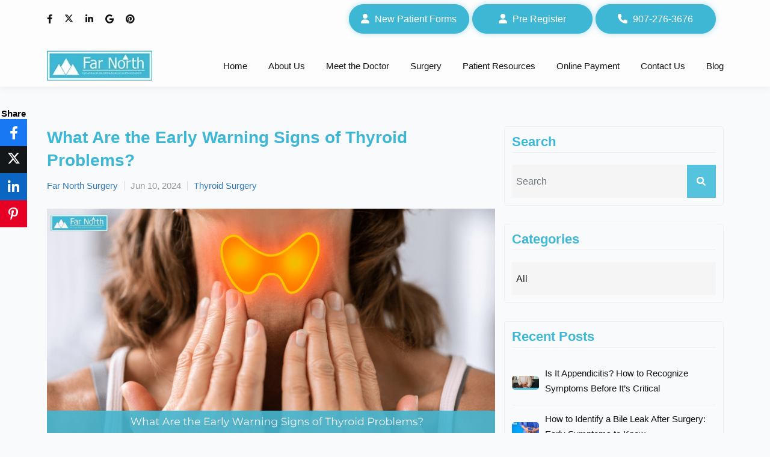

--- FILE ---
content_type: text/html; charset=utf-8
request_url: https://www.farnorthsurgery.com/blog/warning-signs-of-thyroid-problem
body_size: 25064
content:

<!DOCTYPE html>
<html lang="en">
<head>

    <meta charset="utf-8">
    <title>What Are the Early Warning Signs of Thyroid Problems?</title>
    <meta name="viewport" content="width=device-width, initial-scale=1.0">
    <meta name="SKYPE_TOOLBAR" content="SKYPE_TOOLBAR_PARSER_COMPATIBLE">

        <meta name="keywords" content="signs of thyroid issues, early signs of thyroid">

        <meta name="description" content="Discover the early signs of thyroid problems, including symptoms of both hypothyroidism and hyperthyroidism, to ensure timely diagnosis and effective management.">

        <link rel="shortcut icon" href="/Sites/C5759E4C-CDDB-47D0-B8FE-F66704CBE999/favicon.ico?v=164020230840324836567" type="image/x-icon">
        <link rel="icon" href="/Sites/C5759E4C-CDDB-47D0-B8FE-F66704CBE999/favicon.ico?v=164020230840324836567" type="image/x-icon">

        <link rel="canonical" href="https://www.farnorthsurgery.com/blog/warning-signs-of-thyroid-problem">



    <meta property="og:title" content="What Are the Early Warning Signs of Thyroid Problems?">

            <meta property="og:image" content="https://cdn.openviowebsites.com/source/sites/c5759e4c-cddb-47d0-b8fe-f66704cbe999/images/how-can-nutrition-support-patients-with-pancreatic-cancer-2-min.png">

    <meta property="og:description" content="Thyroid problems encompass a range of disorders that affect the thyroid gland, a small, shaped like a butterfly in the neck that produces hormones that regulate metabolism. These disorders can result in either an overproduction (hyperthyroidism) or an underproduction (hypothyroidism) of hormones, leading...">
    <meta property="og:url" content="https://www.farnorthsurgery.com/blog/warning-signs-of-thyroid-problem">
    <meta property="og:type" content="website">

    
    <link rel="preconnect" href="//cdn.openviowebsites.com">
<link rel="preconnect" href="//cdn.userway.org">
<link rel="preconnect" href="//kit.fontawesome.com">
<link rel="preconnect" href="//googletagmanager.com">
<link rel="preconnect" href="//cdnjs.cloudflare.com">
<link rel="preconnect" href="//cdn.jsdelivr.net">
<link rel="preconnect" href="https://fonts.googleapis.com">
<link rel="preconnect" href="https://fonts.gstatic.com" crossorigin>

    

       <!-- Google Tag Manager -->
    <script>
document.addEventListener("DOMContentLoaded", function () {
        setTimeout(() => {
            (function (w, d, s, l, i) {
                w[l] = w[l] || []; w[l].push({
                    'gtm.start':
                        new Date().getTime(), event: 'gtm.js'
                }); var f = d.getElementsByTagName(s)[0],
                    j = d.createElement(s), dl = l != 'dataLayer' ? '&l=' + l : ''; j.async = true; j.src =
                        'https://www.googletagmanager.com/gtm.js?id=' + i + dl; f.parentNode.insertBefore(j, f);
            })(window, document, 'script', 'dataLayer', 'GTM-TRFZQDR');
        }, 5000);
    });
</script>
    <!-- End Google Tag Manager -->



                <link rel="stylesheet" type="text/css"  href="https://cdn.openviowebsites.com/source/sites/c5759e4c-cddb-47d0-b8fe-f66704cbe999/css/bootstrap.min.css?v=310020220100497295842">
                <link rel="stylesheet" type="text/css"  href="https://cdn.openviowebsites.com/source/sites/c5759e4c-cddb-47d0-b8fe-f66704cbe999/css/fontawesome.min.css?v=075820240558547896288">
                <link rel="stylesheet" type="text/css"  href="https://cdn.openviowebsites.com/source/sites/c5759e4c-cddb-47d0-b8fe-f66704cbe999/css/owl.carousel.min.css?v=310020220100497295848">
                <link rel="stylesheet" type="text/css"  href="https://cdn.openviowebsites.com/source/sites/c5759e4c-cddb-47d0-b8fe-f66704cbe999/css/header.css?v=271720241017549033996">
                <link rel="stylesheet" type="text/css"  href="https://cdn.openviowebsites.com/source/sites/c5759e4c-cddb-47d0-b8fe-f66704cbe999/css/home.css?v=271820241018319138440">
                <link rel="stylesheet" type="text/css"  href="https://cdn.openviowebsites.com/source/sites/c5759e4c-cddb-47d0-b8fe-f66704cbe999/css/inner.css?v=271820241018593304090">
                <link rel="stylesheet" type="text/css"  href="https://cdn.openviowebsites.com/source/sites/c5759e4c-cddb-47d0-b8fe-f66704cbe999/css/blog.css?v=271920241019528149118">

    <!--[if lt IE 9]>
        <script src="https://oss.maxcdn.com/libs/html5shiv/3.7.0/html5shiv.js"></script>
        <script src="https://oss.maxcdn.com/libs/respond.js/1.4.2/respond.min.js"></script>
    <![endif]-->


    <style>
 /*toastr css start*/
.toast-title{font-weight:700}.toast-message{-ms-word-wrap:break-word;word-wrap:break-word}.toast-message a,.toast-message label{color:#fff}.toast-message a:hover{color:#ccc;text-decoration:none}.toast-close-button{position:relative;right:-.3em;top:-.3em;float:right;font-size:20px;font-weight:700;color:#fff;-webkit-text-shadow:0 1px 0 #fff;text-shadow:0 1px 0 #fff;opacity:.8;-ms-filter:alpha(Opacity=80);filter:alpha(opacity=80)}.toast-close-button:focus,.toast-close-button:hover{color:#000;text-decoration:none;cursor:pointer;opacity:.4;-ms-filter:alpha(Opacity=40);filter:alpha(opacity=40)}button.toast-close-button{padding:0;cursor:pointer;background:0 0;border:0;-webkit-appearance:none}.toast-top-center{top:0;right:0;width:100%}.toast-bottom-center{bottom:0;right:0;width:100%}.toast-top-full-width{top:0;right:0;width:100%}.toast-bottom-full-width{bottom:0;right:0;width:100%}.toast-top-left{top:12px;left:12px}.toast-top-right{top:12px;right:12px}.toast-bottom-right{right:12px;bottom:12px}.toast-bottom-left{bottom:12px;left:12px}#toast-container{position:fixed;z-index:999999}#toast-container *{-moz-box-sizing:border-box;-webkit-box-sizing:border-box;box-sizing:border-box}#toast-container>div{position:relative;overflow:hidden;margin:0 0 6px;padding:15px 15px 15px 50px;width:300px;-moz-border-radius:3px;-webkit-border-radius:3px;border-radius:3px;background-position:15px center;background-repeat:no-repeat;-moz-box-shadow:0 0 12px #999;-webkit-box-shadow:0 0 12px #999;box-shadow:0 0 12px #999;color:#fff;opacity:.8;-ms-filter:alpha(Opacity=80);filter:alpha(opacity=80)}#toast-container>:hover{-moz-box-shadow:0 0 12px #000;-webkit-box-shadow:0 0 12px #000;box-shadow:0 0 12px #000;opacity:1;-ms-filter:alpha(Opacity=100);filter:alpha(opacity=100);cursor:pointer}#toast-container>.toast-info{background-image:url([data-uri])!important}#toast-container>.toast-error{background-image:url([data-uri])!important}#toast-container>.toast-success{background-image:url([data-uri])!important}#toast-container>.toast-warning{background-image:url([data-uri])!important}#toast-container.toast-bottom-center>div,#toast-container.toast-top-center>div{width:300px;margin:auto}#toast-container.toast-bottom-full-width>div,#toast-container.toast-top-full-width>div{width:96%;margin:auto}.toast{background-color:#030303}.toast-success{background-color:#51a351}.toast-error{background-color:#bd362f}.toast-info{background-color:#2f96b4}.toast-warning{background-color:#f89406}.toast-progress{position:absolute;left:0;bottom:0;height:4px;background-color:#000;opacity:.4;-ms-filter:alpha(Opacity=40);filter:alpha(opacity=40)}@media all and (max-width:240px){#toast-container>div{padding:8px 8px 8px 50px;width:11em}#toast-container .toast-close-button{right:-.2em;top:-.2em}}@media all and (min-width:241px) and (max-width:480px){#toast-container>div{padding:8px 8px 8px 50px;width:18em}#toast-container .toast-close-button{right:-.2em;top:-.2em}}@media all and (min-width:481px) and (max-width:768px){#toast-container>div{padding:15px 15px 15px 50px;width:25em}}
  /*toastr css end*/
</style>
    <style>

        .ajax-loader {
            display: flex;
            align-items: center;
            justify-content: center;
            position: fixed;
            left: 0;
            top: 0;
            width: 100%;
            height: 100vh;
            background-color: rgba(0,0,0,0.3);
            z-index: 9999;
        }

            .ajax-loader img {
                max-width: 80px;
            }

        input.error,
        input.input-validation-error {
            border: 1px solid #f34949 !important;
        }

        .error,
        .field-validation-error {
            color: #f34949;
            font-weight: normal;
        }

        label.error {
            color: red;
        }

        .validation-summary-errors > ul > li {
            list-style-type: none;
            color: #f34949;
        }

        tr > td, 
        tr > th {
            border: solid 1px;
            padding: 5px;
        }

        input[type=text][name="gob" i] {
            display: none;
        }

        .enable_js_warning {
            background-color: red;
            color: #ffffff;
            display: block;
            padding: 5px 0;
            text-align: center;
        }
    </style>

    
    


</head>
<body>


     <!-- Google Tag Manager (noscript) -->
    <noscript>
        <iframe src="https://www.googletagmanager.com/ns.html?id=GTM-TRFZQDR"
                height="0" width="0" style="display:none;visibility:hidden"></iframe>
    </noscript>
    <!-- End Google Tag Manager (noscript) -->
    

    <noscript><p class="enable_js_warning">You need to enable JavaScript to run this website.</p></noscript>

    <div class="ajax-loader d-none">
        <img src="https://cdn.openviowebsites.com/source/loader-circle.gif" class="img-fluid" alt="loader" loading="lazy">
    </div>

       
   
      <header>
         <div class="navigation-area header">
            <div class="tp-area">
               <div class="covid-notice-tape text-center">
                  <div class="container">
                     <p class="mb-0">Important Note Regarding Appointment Availability -
                        <a href="#!" data-bs-toggle="modal" data-bs-target="#covid-notice-modal">Click Here</a>
                     </p>
                  </div>
               </div>
               <div class="tp-call-panel">
                  <div class="container">
                     <div class="tp-bar">
                        <div class="row align-items-center">
                           <div class="col-lg-3 col-md-3 col-12 social_hide_scroll">
                              <div class="head-social d-flex custom-wow fadeInUp">
                                 <a href="https://www.facebook.com/farnorthsurgery/" title="Facebook" target="_blank">
                                    <i class="fab fa-facebook-f"></i>
                                 </a>
                                 <a href="https://x.com/farnorthsurgery" title="Twitter" target="_blank">
                                    <i class="icon-x-twitter"></i>
                                 </a>
                                 <a href="https://www.linkedin.com/company/far-north-general-surgery-and-surgical-oncology-alaska/" title="LinkedIn" target="_blank">
                                    <i class="fab fa-linkedin-in"></i>
                                 </a>
                                 <a href="https://goo.gl/maps/Ge2FZMQQy8D2" title="Google" target="_blank">
                                    <i class="fab fa-google"></i>
                                 </a>
                                 <a href="https://www.pinterest.com/farnorthsurgeryalaska/" title="Pinterest" target="_blank">
                                    <i class="fab fa-pinterest"></i>
                                 </a>
                              </div>
                           </div>
                           <div class="col-lg-9 col-md-9 col-12">
                              <div class="top-call-btns head-links d-flex">
                                 
                                 <!-- <a class="btn-main d-none d-md-inline-block"
                              href="https://health.healow.com/farnorthsurgery" target="_blank" title="Call Us"><i
                                 class="fas fa-user"></i><span class="d-none d-md-inline-block"> Patient Portal
                              </span></a> -->
                                 <a class="btn-main d-none d-md-inline-block" href="https://cdn.openviowebsites.com/source/sites/c5759e4c-cddb-47d0-b8fe-f66704cbe999/images/new-patient-form.pdf" target="_blank" title="New Patient Forms">
                                    <i class="fas fa-user"></i>
                                    <span class="d-none d-md-inline-block">
                                       New Patient Forms
                                    </span>
                                 </a>
                                 <a class="btn-main" href="/patient-pre-registration" title="Pre Register">
                                    <i class="fas fa-user"></i>
                                    <span>Pre Register</span>
                                 </a>
                                 <a class="btn-main light_btn" href="tel:9072763676" title="Tap to Call">
                                    <i class="fas fa-phone"></i>
                                    <span class="d-none d-md-inline-block">907-276-3676</span>
                                    <span class="d-inline-block d-md-none">
                                       Tap to call</span>
                                 </a>
                                 <a class="repugen-review-text d-none d-xl-inline-block" id="review-data" href="https://www.repugen.com/reviews/farnorthsurgery" target="_blank"></a>
                              </div>
                           </div>
                        </div>
                     </div>
                  </div>
               </div>
            </div>
            <div class="menu-area">
               <div class="container">
                  <div class="row align-items-center">
                     <div class="col-xxl-3 col-xl-2 col-md-4 col-8">
                        <div class="logo-area custom-wow fadeInUp">
                           <a href="/" title="Far North Surgery">
                              <picture>
                                 <source srcset="https://cdn.openviowebsites.com/source/sites/c5759e4c-cddb-47d0-b8fe-f66704cbe999/images/logo.webp" type="image/webp">
                                 <img class="img-fluid" src="https://cdn.openviowebsites.com/source/sites/c5759e4c-cddb-47d0-b8fe-f66704cbe999/images/logo.jpg" alt="Far North Surgery logo">
                              </picture>
                           </a>
                        </div>
                     </div>
                     <div class="col-xxl-9 col-xl-10 col-md-8 col-4">
                        <div class="menu__block_wrap d-flex">
                           <nav class="navbar navbar-expand-xl">
                              <button class="d-flex d-xl-none" type="button" data-bs-toggle="offcanvas" data-bs-target="#main-menu" id="hamburger" aria-label="hamburger" onclick="this.classList.toggle('open');">
                                 <svg width="50" height="50" viewBox="0 0 100 100">
                                    <path class="line line1" d="M 20,29.000046 H 80.000231 C 80.000231,29.000046 94.498839,28.817352 94.532987,66.711331 94.543142,77.980673 90.966081,81.670246 85.259173,81.668997 79.552261,81.667751 75.000211,74.999942 75.000211,74.999942 L 25.000021,25.000058"></path>
                                    <path class="line line2" d="M 20,50 H 80"></path>
                                    <path class="line line3" d="M 20,70.999954 H 80.000231 C 80.000231,70.999954 94.498839,71.182648 94.532987,33.288669 94.543142,22.019327 90.966081,18.329754 85.259173,18.331003 79.552261,18.332249 75.000211,25.000058 75.000211,25.000058 L 25.000021,74.999942"></path>
                                 </svg>
                              </button>
                              <div class="offcanvas offcanvas-start" data-bs-scroll="true" data-bs-backdrop="false" id="main-menu">
                                 <div class="navbar-nav">
                                    <div class="nav-item active">
                                       <a class="nav-link" href="/" title="Home">Home</a>
                                    </div>
                                    <div class="nav-item dropdown">
                                       <a class="nav-link" href="/about-us" title="About Us">About Us</a>
                                       <span role="button" aria-expanded="false" class="drp-arrow dropdown-toggle d-flex d-xl-none" data-bs-toggle="dropdown">
                                          <i class="far fa-angle-down"></i>
                                       </span>
                                       <div class="dropdown-menu">
                                          <div class="dropdown second-menu">
                                             <a class="dropdown-item" href="/about-us" title="About Us">About Us</a>
                                             <a class="dropdown-item" href="/news" title="News">News</a>
                                             <a class="dropdown-item" href="/patient-reviews" title="Patient Reviews">Patient Reviews</a>
                                          </div>
                                       </div>
                                    </div>
                                    <div class="nav-item dropdown">
                                       <span class="nav-link" title="Meet the Doctors">Meet the Doctor</span>
                                       <span role="button" aria-expanded="false" class="drp-arrow dropdown-toggle d-flex d-xl-none" data-bs-toggle="dropdown">
                                          <i class="far fa-angle-down"></i>
                                       </span>
                                       <div class="dropdown-menu">
                                          <div class="dropdown second-menu">
                                             <a class="dropdown-item" href="/dr-madhu-prasad-alaska" title="Meet Dr. Prasad">Meet Dr. Prasad</a>
                                          </div>
                                       </div>
                                    </div>
                                    <div class="nav-item dropdown">
                                       <a class="nav-link" href="/surgery" title="Surgery">Surgery</a>
                                       <span aria-expanded="false" class="drp-arrow dropdown-toggle d-flex d-xl-none" role="button" data-bs-toggle="dropdown">
                                          <i class="far fa-angle-down"></i>
                                       </span>
                                       <div class="dropdown-menu">
                                          <div class="dropdown second-menu">
                                             <a class="dropdown-item" href="/gi-surgery" id="navbarDropdownMenuLink" title="Gastrointestinal Surgery">Gastrointestinal Surgery</a>
                                             <span aria-expanded="false" class="drp-arrow dropdown-toggle d-flex d-xl-none" role="button" data-bs-toggle="dropdown">
                                                <i class="far fa-angle-down"></i>
                                             </span>
                                             <div class="dropdown-menu third-menu">
                                                <a class="dropdown-item" href="/gi-surgery/gallbladder-surgery" title="Gallbladder Surgery">Gallbladder Surgery
                                                </a>
                                             </div>
                                          </div>
                                          <div class="dropdown second-menu">
                                             <a class="dropdown-item" href="/abdominal-surgery" title="Abdominal Surgery">Abdominal Surgery</a>
                                             <span aria-expanded="false" class="drp-arrow dropdown-toggle d-flex d-xl-none" role="button" data-bs-toggle="dropdown">
                                                <i class="far fa-angle-down"></i>
                                             </span>
                                             <div class="dropdown-menu third-menu" aria-labelledby="navbarDropdownMenuLink">
                                                <a class="dropdown-item" href="/hernia-surgery" title="Hernia Surgery">Hernia Surgery</a>
                                             </div>
                                          </div>
                                          <a class="dropdown-item" href="/minimally-invasive-surgery" title="Minimally Invasive Surgery">Minimally Invasive Surgery</a>
                                          <a class="dropdown-item" href="/surgical-oncology" title="Surgical Oncology">Surgical Oncology</a>
                                          <a class="dropdown-item" href="/endocrine-surgery" title="Endocrine Surgery">Endocrine Surgery</a>
                                          <a class="dropdown-item" href="/liver-cancer" title="Liver Cancer">Liver Cancer</a>
                                          <a class="dropdown-item" href="/adrenal-cancer-surgery" title="Adrenal Cancer Surgery">Adrenal Cancer Surgery</a>
                                       </div>
                                    </div>
                                    <div class="nav-item dropdown">
                                       <span class="nav-link" title="Patient Resources">Patient Resources</span>
                                       <span role="button" aria-expanded="false" class="drp-arrow dropdown-toggle d-flex d-xl-none" data-bs-toggle="dropdown">
                                          <i class="far fa-angle-down"></i>
                                       </span>
                                       <div class="dropdown-menu">
                                          <div class="dropdown second-menu">
                                             <a class="dropdown-item" href="/general-surgery-faqs" title="FAQs">FAQs</a>
                                             <a class="dropdown-item" href="/pre-surgery-info" title="Pre-Surgery Info">Pre-Surgery Info</a>
                                             <a class="dropdown-item" href="/day-of-surgery-info" title="Day of Surgery Info">Day of Surgery Info</a>
                                             <a class="dropdown-item" href="/after-surgery-info" title="After Surgery Info">After Surgery Info</a>
                                          </div>
                                       </div>
                                    </div>
                                    <div class="nav-item">
                                       <a class="nav-link" href="https://farns.healthepayment.com/paynowlite" target="_blank" title="Online Payment">Online Payment</a>
                                    </div>
                                    <div class="nav-item">
                                       <a class="nav-link" href="/contact-us" title="Contact Us">Contact Us</a>
                                    </div>
                                    <div class="nav-item">
                                       <a class="nav-link" href="/blog" title="Blog">Blog</a>
                                    </div>
                                 </div>
                              </div>
                           </nav>
                        </div>
                     </div>
                  </div>
               </div>
            </div>
         </div>
      </header>
      <div class="scroller_anchor"></div>
      <div class="modal fade" id="covid-notice-modal" tabindex="-1" aria-hidden="true">
         <div class="modal-dialog modal-dialog-centered modal-lg">
            <div class="modal-content">
               <div class="modal-body">
                  <div class="covid-content">
                     <button type="button" class="btn-close" data-bs-dismiss="modal" aria-label="Close">x</button>
                     <div class="covid-txt">
                        <p>If you are exhibiting any symptoms of COVID-19, please call the office to reschedule your appointment. We are not currently planning on cancelling or rescheduling any other surgeries, although this may change due to nationwide mandates. We will notify our patients if and when our office is affected.</p>
                     </div>
                     <img src="https://cdn.openviowebsites.com/source/sites/c5759e4c-cddb-47d0-b8fe-f66704cbe999/images/covid-corona.jpg" class="img-fluid w-100" alt="image">
                  </div>
               </div>
            </div>
         </div>
      </div>
   

<section class="section-divider">
  <div class="blog_inner_main">

      <div class="container">

        <div class="row justify-content-center">

          <div class="col-lg-8 col-md-12">
            <div class="blog_post_main">
              <div class="blog_detail_title_meta">
                <h1 class="blog_title">What Are the Early Warning Signs of Thyroid Problems?</h1>
                <div class="blog_meta_desc">
                  <p class="blog_publish_date"><a href="/blog/author/far-north-surgery" title="Far North Surgery">Far North Surgery</a></p>
                  <p class="blog_publish_date">Jun 10, 2024</p>
                  <p class="blog_category"><a href="/blog/category/thyroid-surgery" title="Thyroid Surgery">Thyroid Surgery</a></p>
                </div>
              </div>
              <div class="blog_full_image ">
                <img src="https://cdn.openviowebsites.com/source/sites/c5759e4c-cddb-47d0-b8fe-f66704cbe999/images/how-can-nutrition-support-patients-with-pancreatic-cancer-2-min.png?v=051620241016140446574" class="img-fluid" alt="signs-of-thyroid-problem" />
              </div>
              <div class="blog_content_page">
                <p>Thyroid problems encompass a range of disorders that affect the thyroid gland, a small, shaped like a butterfly in the neck that produces hormones that regulate metabolism. These disorders can result in either an overproduction (hyperthyroidism) or an underproduction (hypothyroidism) of hormones, leading to a wide range of symptoms like tiredness, weight changes, mood swings, and sleep disturbances.&nbsp;</p>
<p>According to a study, in the United States, around&nbsp; <a href="https://www.thyroid.org/media-main/press-room/" target="_blank" rel="noopener">20 million</a> people are affected by thyroid disease, with as many as 60% of cases. In Anchorage, Alaska, the prevalence of thyroid problems mirrors national trends, highlighting the importance of awareness and early detection.</p>
<h2>Why Early Detection of Thyroid Problems Matters?&nbsp;</h2>
<p>Early detection of thyroid problems is crucial in preventing complications and enhancing the quality of life for affected individuals. Untreated thyroid disorders can lead to significant health concerns, including cardiovascular problems, mental health disorders, and severe metabolic imbalances.&nbsp;</p>
<p>For example, untreated hypothyroidism can result in myxedema coma, a life-threatening condition, while untreated hyperthyroidism can lead to thyroid storm, a dangerous acceleration of metabolic processes.&nbsp;</p>
<p>Early intervention through medical treatment can mitigate these risks, ensuring better management of symptoms and overall health outcomes.</p>
<h2>What Are the Different Types of Thyroid Problems</h2>
<p>There are several types of thyroid problems, including:</p>
<ul>
<li><strong>Hypothyroidism:</strong> This is a condition in which the thyroid gland does not produce enough hormones, slowing the body's metabolic processes. Symptoms include fatigue, weight gain, cold intolerance, and depression.</li>
<li><strong>Hyperthyroidism:</strong> Here, the thyroid gland produces too much hormone, accelerating the body's metabolic processes. Symptoms include weight loss, increased heart rate, nervousness, and sweating.</li>
<li><strong>Goiter: </strong>This is an enlargement of the thyroid gland, which can occur for various reasons, including hypothyroidism, hyperthyroidism, or iodine deficiency.</li>
<li><strong>Thyroid Nodules: </strong>Small, benign (non-cancerous) growths can develop on the thyroid gland. In some cases, they may produce excess hormones, leading to hyperthyroidism.</li>
<li><strong>Thyroid Cancer: </strong>This type of cancer starts in the cells of the thyroid gland. Symptoms can include a lump in the neck, hoarseness, and difficulty swallowing.</li>
<li><strong>Hashimoto&rsquo;s Thyroiditis: </strong>This is an autoimmune disease where the body's immune system attacks the thyroid gland, leading to hypothyroidism.</li>
<li><strong>Graves&rsquo; Disease:&nbsp;</strong>This is also an autoimmune disease where the body produces antibodies that stimulate the thyroid gland to produce too much hormone, leading to hyperthyroidism.</li>
</ul>
<h2>What Are the Early Warning Signs of Thyroid Problems?</h2>
<p>Recognizing the early warning signs of thyroid disorders is crucial for early intervention and management. Symptoms may differ based on whether the thyroid gland is underactive (hypothyroidism) or overactive (hyperthyroidism):</p>
<h3>The Early Warning Signs of Hypothyroidism</h3>
<ul>
<li>Fatigue and weakness</li>
<li>Weight gain</li>
<li>Cold intolerance</li>
<li>Dry skin and hair</li>
<li>Constipation</li>
<li>Depression</li>
</ul>
<h3>The Early Warning Signs of Hyperthyroidism</h3>
<ul>
<li>Unintentional weight loss</li>
<li>Rapid heartbeat (tachycardia)</li>
<li>Increased appetite</li>
<li>Anxiety and irritability</li>
<li>Tremors in hands and fingers</li>
<li>Sweating</li>
</ul>
<p>Early detection enables healthcare providers to initiate appropriate treatment and prevent the progression of&nbsp;<a href="https://www.farnorthsurgery.com/blog/thyroid-symptoms-what-should-look">thyroid symptoms</a>&nbsp;and complications associated with thyroid disorders.</p>
<h2>Causes of Thyroid Diseases</h2>
<p>Several factors can contribute to the development of thyroid disorders, including:</p>
<ul>
<li><strong>Iodine Deficiency: </strong>Lack of iodine affects hormone production in the thyroid gland, potentially causing goiter or hypothyroidism.</li>
<li><strong>Autoimmune Disease: </strong>Conditions like Hashimoto's thyroiditis and Graves' disease trigger immune attacks on the thyroid, leading to hypothyroidism or hyperthyroidism.</li>
<li><strong>Radiation Exposure:</strong> Radiation exposure can damage the thyroid gland, increasing the risk of hypothyroidism or thyroid cancer.</li>
<li><strong>Surgery: </strong>Thyroid surgery may disrupt hormone production and can result in hypothyroidism.</li>
<li><strong>Medications:</strong> Certain drugs affect thyroid hormone production.</li>
<li><strong>Pregnancy: </strong>Hormonal changes during pregnancy can result in thyroid problems.</li>
<li><strong>Genetics: </strong>Family history plays a role in predisposition to thyroid disorders.</li>
</ul>
<h2>How Are Thyroid Problems Tested?</h2>
<p>Diagnosing thyroid disorders involves several tests to assess thyroid function and identify underlying causes:</p>
<ul>
<li><strong>Thyroid-Stimulating Hormone (TSH) Test:</strong> Measures thyroid-stimulating hormone levels, high TSH indicates hypothyroidism, and low levels suggest hyperthyroidism. It's a primary test for thyroid function.&nbsp;</li>
<li><strong>Thyroxine (T4) Test:</strong> The T4 test assesses the level of thyroxine (T4) in the blood. Elevated T4 levels suggest hyperthyroidism, while low levels indicate hypothyroidism.</li>
<li><strong>Triiodothyronine (T3) Tests: </strong>The T3 test measures the level of triiodothyronine (T3) in the blood, which is particularly useful in diagnosing hyperthyroidism</li>
<li><strong>Thyroid Antibody Tests:</strong> Detects antibodies produced by the immune system that may attack the thyroid gland.</li>
</ul>
<p>Regular medical examinations are crucial for early detection, particularly among those with risk factors or a family history of thyroid disorders.</p>
<h2>Treatment Options for Thyroid Conditions</h2>
<p><a href="https://www.farnorthsurgery.com/blog/thyroid-disease-treatment-an-overview-of-the-available-options">Treatment for thyroid disorders</a> aims to restore hormone balance and alleviate symptoms:</p>
<ul>
<li><strong>Hormone Replacement Therapy: </strong>Prescribed for hypothyroidism to supplement thyroid hormone levels.</li>
<li><strong>Radioactive Iodine Therapy:</strong> Used for hyperthyroidism to destroy the thyroid and reduce hormone production.</li>
<li><strong>Thyroid Surgery:</strong> Partial or total thyroid gland removal in thyroid nodules or cancer cases.</li>
<li><strong>Beta-Blockers: </strong>Manage symptoms of hyperthyroidism such as rapid heartbeat and tremors.</li>
<li><strong>Antithyroid Drugs:</strong> These medications reduce the production of thyroid hormones in hyperthyroidism.</li>
</ul>
<p>Treatment plans are tailored to the specific type and severity of the thyroid disorder, emphasizing personalized care and ongoing monitoring.</p>
<h2>Final Thoughts</h2>
<p>Thyroid are common but often go undiagnosed due to subtle symptoms. Early detection and treatment are essential for avoiding complications and improving the quality of life. By spotting the warning signs and seeking timely medical advice, individuals can effectively manage thyroid disorders and maintain better health.</p>
<h2>Explore Effective Solutions for Thyroid Problems at Far North Surgery</h2>
<p>If you're experiencing thyroid symptoms, get in touch with the experts of <a href="https://www.farnorthsurgery.com/">Far North Surgery</a> in Anchorage, Alaska. We can easily diagnose and treat thyroid conditions using leading-edge medical techniques. Our team of experts, led by <a href="https://www.farnorthsurgery.com/dr-madhu-prasad-alaska">Dr. Madhu Prasad</a>, provides personalized care designed specifically for you.</p>
<p><a href="https://www.farnorthsurgery.com/contact-us">Contact us</a> today to schedule a consultation and discover effective solutions for your thyroid health.</p>
                <div class="blog_post_btn" style="text-align:center;">
                  <a href="/contact-us" title="Contact Us" class="btn-main" onclick="gtag('event', 'contact', { event_category: 'Clicked to Contact Us', event_action: 'click'});"><i class="fa fa-envelope"></i>  Contact us</a>
                  <a class="btn-main" title="Call Now" href="tel:907-276-3676" onclick="gtag('event', 'contact', { event_category: 'Blog Calls Footer', event_action: 'Call'});"> <span><i class="fa fa-phone"></i> Call Now</span></a>
                </div>
              </div>

              
          
            </div>

              <div class="blog_post_author">
  <div class="blog_author_img_title">
    <a href="/blog/author/far-north-surgery">
        <img src="/Sites/C5759E4C-CDDB-47D0-B8FE-F66704CBE999/images/2bdd6284-7034-45bf-a01d-f59a70427282_logo.jpg?v=010420221204001238740" class="img-fluid" alt="Far North Surgery"/>    
    </a>
  </div>
  <div class="blog_author_desc">
    <h3>
        <a href="/blog/author/far-north-surgery">Far North Surgery</a>
    </h3>
    <p>Far North Surgery is a fully licensed and certified general surgery center in Anchorage, with a special focus on Surgical Oncology and Endocrine Surgery. We are committed to providing, safe and successful surgical procedures by combining best-in-class patient care with state-of-the-art equipment.</p>
    <div class="sharing_blog">
      <!---->
      <ul>
        <li><a href="https://www.facebook.com/farnorthsurgery/" title="Facebook" target="_blank"><i class="fab fa-facebook-f"></i></a></li>
	<li><a href="https://twitter.com/farnorthsurgery" title="Twitter" target="_blank"><i class="icon-x-twitter d-flex"></i></a></li>
	<li><a href="https://www.linkedin.com/company/far-north-general-surgery-and-surgical-oncology-alaska/" title="Linked-in" target="_blank"><i class="fab fa-linkedin "></i></a></li>
	<li><a href="https://goo.gl/maps/Ge2FZMQQy8D2" title="google" target="_blank"><i class="fab fa-google"></i></a></li>
	<li><a href="https://www.pinterest.com/farnorthsurgeryalaska/" title="pintrest" target="_blank"><i class="fab fa-pinterest"></i></a></li>
      </ul>
    </div>
  </div>
</div> 
            <div class="tag_blog">
  <h4>Tags:</h4>
  <ul>
    <li><a href='/blog/tag/causes-of-thyroid-nodules' title='See all posts in Causes of Thyroid Nodules'>Causes of Thyroid Nodules</a></li><li><a href='/blog/tag/thyroid-cancer-treatment' title='See all posts in Thyroid Cancer Treatment'>Thyroid Cancer Treatment</a></li><li><a href='/blog/tag/thyroid-gland-disorders' title='See all posts in Thyroid Gland Disorders'>Thyroid Gland Disorders</a></li>
  </ul>
</div>
              <div class="sharing_option">
  <h4>Share</h4>
  <ul id="social_icons">
    <li><a href='https://www.facebook.com/sharer.php?u=https://www.farnorthsurgery.com/blog/warning-signs-of-thyroid-problem' title='Share this blog on Facebook' class='facebook' target='_blank'><i class='fab fa-facebook-f'></i></a></li><li><a href='https://twitter.com/share?url=https://www.farnorthsurgery.com/blog/warning-signs-of-thyroid-problem' title='Share this blog on X' class='twitter' target='_blank'><i class='icon-x-twitter'></i></a></li><li><a href='https://www.linkedin.com/cws/share?url=https://www.farnorthsurgery.com/blog/warning-signs-of-thyroid-problem' title='Share this blog on Linked In' class='linkedin' target='_blank'><i class='fab fa-linkedin-in'></i></a></li><li><a href='https://pinterest.com/pin/create/button/?url=https://www.farnorthsurgery.com/blog/warning-signs-of-thyroid-problem' title='Share this blog on Pinterest' class='pinterest' target='_blank'><i class='fab fa-pinterest-p'></i></a></li>
  </ul>
</div>
       
              

          </div>

          <div class="col-lg-4 col-md-12 d-none d-sm-none d-md-block">
            <div class="blog_sidebar">
               <div class="sidebar_each sidebar_search">
  <h3 class="sidebar_heading">Search</h3>
  <form action="/blog" method="get" name="blog-search-form" id="blog-search-form">
    <div class="search_form form-group">
      <input type="text" class="form-control" placeholder="Search" value="" name="q" id="blog-search-text-box" />
      <button type="submit" class="search_button"><i class="fa fa-search" aria-hidden="true"></i></button>
    </div>
  </form>
</div> 
               <div class="sidebar_each">
    <h3 class="sidebar_heading">Categories</h3>
    <select class="custom-select form-control" name="blog-category" id="blog-category"><option value='0'>All</option><option value='123' data-url=general-surgery>General Surgery</option><option value='128' data-url=surgery-center-of-anchorage>Surgery Center of Anchorage</option><option value='129' data-url=common-surgical-procedures>Common Surgical Procedures</option><option value='130' data-url=alaska-cancer-treatment-center>Alaska Cancer Treatment Center</option><option value='131' data-url=general-surgeon-anchorage-ak>General Surgeon Anchorage AK</option><option value='132' data-url=endocrinologist-anchorage-ak>Endocrinologist Anchorage AK</option><option value='133' data-url=covid-19>COVID - 19</option><option value='134' data-url=hernia-surgery>Hernia Surgery</option><option value='135' data-url=liver-diseases>Liver Diseases</option><option value='136' data-url=bile-duct-surgery>Bile Duct Surgery</option><option value='453' data-url=thyroid-surgery>Thyroid Surgery</option><option value='454' data-url=parathyroid-disorder>Parathyroid Disorder</option><option value='455' data-url=pancreatic-cancer>Pancreatic Cancer</option><option value='638' data-url=surgical-oncology>Surgical Oncology</option><option value='659' data-url=adrenal-cancer>Adrenal Cancer</option><option value='677' data-url=abdominal-surgery>Abdominal Surgery</option><option value='882' data-url=stomach-cancer>stomach cancer</option><option value='886' data-url=rectal-colorectal-colon-surgery>Rectal/Colorectal/colon surgery</option><option value='895' data-url=gastric-surgery>Gastric Surgery</option><option value='918' data-url=hormonal-imbalance>Hormonal Imbalance</option><option value='939' data-url=gallbladder>Gallbladder Treatment</option><option value='949' data-url=melanoma-treatment>Melanoma Treatment</option><option value='959' data-url=liver-cancer>Liver Cancer</option><option value='993' data-url=cancer-awareness-treatment>Cancer Awareness & Treatment</option><option value='1194' data-url=adrenal-adenomas>Adrenal Adenomas</option><option value='1233' data-url=appendicitis-emergencies>Appendicitis Emergencies</option></select>
</div>  
                 
               <div class="sidebar_each sidebar_recent_post">
  <h3 class="sidebar_heading">Recent Posts</h3>
  <div class="recent_post_each">
  <div class="recent_post_img">
    <img src="https://cdn.openviowebsites.com/source/sites/c5759e4c-cddb-47d0-b8fe-f66704cbe999/images/is-it-appendicitis-how-to-recognize-symptoms-before-it-s-critical.webp?v=143720261237257823163" class="img-fluid" alt="Is It Appendicitis? How to Recognize Symptoms Before It’s Critical" />
  </div>
  <div class="recent_post_txt">
    <a href="/blog/is-it-appendicitis-how-to-recognize-symptoms-before-its-critical">Is It Appendicitis? How to Recognize Symptoms Before It’s Critical</a>
  </div>
</div> <div class="recent_post_each">
  <div class="recent_post_img">
    <img src="https://cdn.openviowebsites.com/source/sites/c5759e4c-cddb-47d0-b8fe-f66704cbe999/images/17520f86-4564-40f1-b31e-12b8e7a29cde_bile-leak-treatment.webp?v=240520250805550334571" class="img-fluid" alt="How to Identify a Bile Leak After Surgery: Early Symptoms to Know" />
  </div>
  <div class="recent_post_txt">
    <a href="/blog/how-to-identify-a-bile-leak-after-surgery-early-symptoms-to-know">How to Identify a Bile Leak After Surgery: Early Symptoms to Know</a>
  </div>
</div> <div class="recent_post_each">
  <div class="recent_post_img">
    <img src="https://cdn.openviowebsites.com/source/sites/c5759e4c-cddb-47d0-b8fe-f66704cbe999/images/small-bowel-obstruction.webp?v=100520250605244762618" class="img-fluid" alt="Small Bowel Obstruction: When Is Surgery the Right Choice?" />
  </div>
  <div class="recent_post_txt">
    <a href="/blog/small-bowel-obstruction-when-is-surgery-the-right-choice">Small Bowel Obstruction: When Is Surgery the Right Choice?</a>
  </div>
</div> <div class="recent_post_each">
  <div class="recent_post_img">
    <img src="https://cdn.openviowebsites.com/source/sites/c5759e4c-cddb-47d0-b8fe-f66704cbe999/images/is-your-liver-in-trouble-symptoms-of-fatty-liver-most-people-miss.webp?v=240420251204006936990" class="img-fluid" alt="Is Your Liver in Trouble? Symptoms of Fatty Liver Most People Miss" />
  </div>
  <div class="recent_post_txt">
    <a href="/blog/is-your-liver-in-trouble-symptoms-of-fatty-liver-most-people-miss">Is Your Liver in Trouble? Symptoms of Fatty Liver Most People Miss</a>
  </div>
</div> <div class="recent_post_each">
  <div class="recent_post_img">
    <img src="https://cdn.openviowebsites.com/source/sites/c5759e4c-cddb-47d0-b8fe-f66704cbe999/images/is-that-lump-something-serious-when-to-worry-about-a-sarcoma.webp?v=274120250741093826443" class="img-fluid" alt="Is That Lump Something Serious? When to Worry About a Sarcoma" />
  </div>
  <div class="recent_post_txt">
    <a href="/blog/is-that-lump-something-serious-when-to-worry-about-a-sarcoma">Is That Lump Something Serious? When to Worry About a Sarcoma</a>
  </div>
</div> 
</div>   
               <div class="sidebar_each sidebar_social">
  <h3 class="sidebar_heading">Get Social With Us</h3>
  <ul>
    <!--<li><a href='https://www.facebook.com/farnorthsurgery/' title='Facebook' target='_blank'><img src='' class='img-fluid' /></a></li> -->
    <li><a href="https://www.facebook.com/farnorthsurgery/" title="Facebook" target="_blank"><i class="fab fa-facebook-f"></i></a></li>
    <li><a href="https://twitter.com/farnorthsurgery" title="Twitter" target="_blank"><i class="icon-x-twitter d-flex"></i></a></li>
    <li><a href="https://www.linkedin.com/company/far-north-general-surgery-and-surgical-oncology-alaska/" title="Linked-in" target="_blank"><i class="fab fa-linkedin "></i></a></li>
    <li><a href="https://goo.gl/maps/Ge2FZMQQy8D2" title="google" target="_blank"><i class="fab fa-google"></i></a></li>
    <li><a href="https://www.pinterest.com/farnorthsurgeryalaska/" title="pintrest" target="_blank"><i class="fab fa-pinterest"></i></a></li>
  </ul>
</div> 
               <div class="sidebar_each sidebar_email_subs">
  <h3 class="sidebar_heading">Subscribe For Updates</h3>
  <p>Sign up for free and be the first to get notified about updates.</p>
  <form action="/blog/newsletter" method="post" name="blogNewsLetterForm" id="blogNewsLetterForm">
    <div class="form-group">
      <input type="email" name="blogNewsLetterEmail" id="blogNewsLetterEmail" class="form-control" placeholder="Enter Your Email ">
    </div>
    <button type="submit" class="btn-main mt-3" id="btnBlogNewsLetterSubmit">Subscribe</button>
  </form>
</div>
            </div>
          </div>

        </div>

      </div>
  
  </div>
</section>

   
   
      <footer class="mt-auto">
         <div class="footer-bg">
            <div class="container">
               <div class="row">
                  <div class="col-lg-3 col-md-4">
                     <h2 class="foot-head position-relative custom-wow fadeInUp">Patient Resources</h2>
                     <ul class="footer-links custom-wow fadeInUp">
                        <li>
                           <a href="/general-surgery-faqs" title="FAQs">FAQs
                           </a>
                        </li>
                        <li>
                           <a href="/pre-surgery-info" title="Pre Surgery Info">Pre Surgery Info
                           </a>
                        </li>
                        <li>
                           <a href="/day-of-surgery-info" title="Day of Surgery Info">Day of Surgery Info</a>
                        </li>
                        <li>
                           <a href="/after-surgery-info" title="After Surgery Info">After Surgery Info</a>
                        </li>
                     </ul>
                  </div>
                  <div class="col-lg-4 col-md-4">
                     <h2 class="foot-head position-relative custom-wow fadeInUp">Useful Links</h2>
                     <div class="row">
                        <div class="col-lg-6 col-12">
                           <ul class="footer-links useful-links custom-wow fadeInUp">
                              <li>
                                 <a href="/" title="Home">Back to Homepage</a>
                              </li>
                              <li>
                                 <a href="/dr-madhu-prasad-alaska" title="Meet Dr. Prasad">Meet Dr. Prasad</a>
                              </li>
                              <li>
                                 <a href="/surgery" title="List of Surgeries">List of Surgeries
                                 </a>
                              </li>
                              <li>
                                 <a href="/patient-reviews" title="Patient Reviews">Patient Reviews</a>
                              </li>
                           </ul>
                        </div>
                        <div class="col-lg-6 col-12">
                           <ul class="footer-links useful-links custom-wow fadeInUp">
                              <li>
                                 <a href="/contact-us" title="Contact Us">Contact Us</a>
                              </li>
                              <li>
                                 <a href="/blog" target="_blank" title="Blog">Blog</a>
                              </li>
                              <li>
                                 <a href="https://www.indeedjobs.com/far-north-surgery-and-surgical-oncology/_hl/en_US?cpref=JXWAtnzf3XWjLOi4YeVNLm2bgyBz8ZTNdG-iFdCdo94" target="_blank" title="Careers">Careers</a>
                              </li>
                              <li>
                                 <a href="/sitemap" title="Sitemap">Sitemap</a>
                              </li>
                           </ul>
                        </div>
                     </div>
                  </div>
                  <div class="col-lg-5 col-md-4">
                     <h2 class="foot-head position-relative custom-wow fadeInUp">Get Connected</h2>
                     <div class="get-social d-inline-flex custom-wow fadeInUp">
                        <a href="https://www.facebook.com/farnorthsurgery/" title="Facebook" target="_blank">
                           <i class="fab fa-facebook-f"></i>
                        </a>
                        <a href="https://twitter.com/farnorthsurgery" title="Twitter" target="_blank">
                           <i class="icon-x-twitter"></i>
                        </a>
                        <a href="https://www.linkedin.com/company/far-north-general-surgery-and-surgical-oncology-alaska/" title="LinkedIn" target="_blank">
                           <i class="fab fa-linkedin-in"></i>
                        </a>
                        <a href="https://goo.gl/maps/Ge2FZMQQy8D2" title="Google" target="_blank">
                           <i class="fab fa-google"></i>
                        </a>
                        <a href="https://www.pinterest.com/farnorthsurgeryalaska/" title="Pintrest" target="_blank">
                           <i class="fab fa-pinterest"></i>
                        </a>
                     </div>
                     <div class="row footer_address">
                        <div class="col-lg-6 col-md-12 col-sm-12">
                           <div class="inner-footer-main mt-4 custom-wow fadeInUp">
                              <div class="inner-footer-ico">
                                 <i class="fas fa-location-dot"></i>
                              </div>
                              <div class="inner-footer-content">
                                 <p>
                                    2925 Debarr Rd. Suite D350<br>
                                    Anchorage, AK 99508<br>
                                    <a href="https://www.google.com/maps/place/Far+North+Surgery/@61.2112965,-149.8316895,17z/data=!3m1!4b1!4m6!3m5!1s0x56c89645b72c3a39:0x5cb7f3c0857a201f!8m2!3d61.211294!4d-149.8270761!16s%2Fg%2F11b76thfkn?entry=ttu" onclick="gtag('event', 'contact', { event_category: 'Get Directions to OFC', event_action: 'direction' });" target="_blank" class="inner-direction-btn" title="Get Directions">Get Directions</a>
                                 </p>
                              </div>
                           </div>
                        </div>
                        <div class="col-lg-6 col-md-12 col-sm-12">
                           <div class="inner-footer-contact custom-wow fadeInUp">
                              <div class="inner-footer-main mt-4">
                                 <div class="inner-footer-ico">
                                    <i class="fa fa-phone"></i>
                                 </div>
                                 <div class="inner-footer-content">
                                    <p>
                                       <a class="footer-inner-link" href="tel:907-276-3676" onclick="gtag('event', 'contact', { event_category: 'Mobile Calls Footer', event_action: 'Call'});" title="Call us">907-276-3676</a>
                                       (Call)</p>
                                 </div>
                                 <div class="inner-footer-ico">
                                    <i class="fa fa-fax"></i>
                                 </div>
                                 <div class="inner-footer-content">
                                    <p>
                                       <a class="footer-inner-link" title="Fax Us">907-276-3679</a>
                                       (Fax)</p>
                                 </div>
                              </div>
                              <div class="inner-footer-main">
                                 <div class="inner-footer-ico">
                                    <i class="fa fa-envelope"></i>
                                 </div>
                                 <div class="inner-footer-content">
                                    <p>
                                       <a class="footer-inner-link" href="mailto:admin@farnorthsurgery.com" onclick="gtag('event', 'contact', { event_category: 'Direct Email Inquiries', event_action: 'email'});" title="Click to email us now!" target="_blank">admin@farnorthsurgery.com</a>
                                    </p>
                                 </div>
                              </div>
                              <div class="inner-footer-main">
                                 <div class="inner-footer-ico">
                                    <i class="fas fa-clock-nine"></i>
                                 </div>
                                 <div class="inner-footer-content">
                                    <p>8 am to 5 pm (Monday - Friday)</p>
                                 </div>
                              </div>
                           </div>
                        </div>
                     </div>
                  </div>
               </div>
            </div>
            <div class="foot-logo text-center mt-5">
               <a href="/" title="Far North Surgery" class="custom-wow fadeInLeft delay-1s">
                  <picture>
                     <source srcset="https://cdn.openviowebsites.com/source/sites/c5759e4c-cddb-47d0-b8fe-f66704cbe999/images/logo.webp" type="image/webp">
                     <img class="img-fluid" src="https://cdn.openviowebsites.com/source/sites/c5759e4c-cddb-47d0-b8fe-f66704cbe999/images/logo.jpg" alt="Far North Surgery logo">
                  </picture>
               </a>
               
               <!-- <a class="repugen-badge custom-wow fadeInRight delay-1s" href="https://www.repugen.com/reviews/farnorthsurgery" target="_blank">
                 <picture>
                    <source srcset="https://cdn.openviowebsites.com/source/sites/c5759e4c-cddb-47d0-b8fe-f66704cbe999/images/repugen-badge.webp" type="image/webp">
                    <img class="img-fluid" src="https://cdn.openviowebsites.com/source/sites/c5759e4c-cddb-47d0-b8fe-f66704cbe999/images/repugen-badge.png" alt="repugen-badge">
                 </picture>
                 <div class="certified-star repugen">
                    <p>
                       <strong>
                          <span class="overall-ratingstar">4.9
                             <span>
                                <i class="fa fa-star clr-rate-green"></i>
                                <i class="fa fa-star clr-rate-green"></i>
                                <i class="fa fa-star clr-rate-green"></i>
                                <i class="fa fa-star clr-rate-green"></i>
                                <i class="fa fa-star-half clr-rate-green"></i>
                             </span>
                          </span>
                       </strong>
                    </p>
                    <p>Based on 422<br>
                       reviews</p>
                 </div>
              </a> -->
               <a class="custom-wow fadeInDown delay-1s" href="https://www.scoredoc.com/ak/anchorage/madhu-prasad-md/review-report-card/177712" target="_blank" title="ScoreDoc Verified">
                  <img src="https://cdn.openviowebsites.com/source/sites/c5759e4c-cddb-47d0-b8fe-f66704cbe999/images/scordoc-badge.svg" alt="ScoreDoc Verified" width="130" class="img-fluid">
               </a>
               <a class="repugen-badge custom-wow fadeInRight delay-1s" href="https://www.repugen.com/reviews/farnorthsurgery" title="RepuGen Certified Testimonials! Build Reputation. Measure Satisfaction." target="_blank">
                  <img src="https://www.repugen.com/repugen/badge-generator/ac31004f-7401-49d7-8b9b-04a433151506" alt="Build Reputation. Measure Satisfaction.">
               </a>
               
               <!-- <script language="JavaScript" type="text/javascript">
            TrustLogo("https://www.farnorthsurgery.com/images/comodo_secure_seal_100x85_transp.png", "CL1", "none");
            </script> -->
            </div>
         </div>
         <div class="foot-links">
            <div class="container">
               <div class="foot-links-inner text-center">
                  <a href="/privacy-policy" title="Privacy Policy">Privacy Policy</a>
                  <a href="/terms-and-conditions" title="Terms &amp; Conditions ">Terms &amp; Conditions</a>
                  <a href="/hipaa-notice" title="HIPAA Notice of Privacy">HIPAA Notice of Privacy</a>
               </div>
            </div>
         </div>
         <div class="copyright-bg">
            <div class="container">
               <div class="text-center">
                  <p>Copyright
                     <i class="fa fa-copyright"></i>
                     2026 Far North Surgery.
                     <br class="d-block d-md-none">All Rights Reserved.
                     <a href="https://www.gmrwebteam.com/" title="Healthcare Digital Marketing by GMR Web Team" target="_blank">Healthcare Digital Marketing by GMR Web Team</a>
                  </p>
               </div>
            </div>
         </div>
      </footer>
      
      <!--<a href="https://health.healow.com/farnorthsurgery" target="_blank" title="Patient Portal" class="mob-button d-none d-lg-block">
         <i class="fa fa-user"></i>
         Patient Portal
      </a>-->
      <a class="scroll-to-top fade">
         <i class="fal fa-long-arrow-up"></i>
      </a>
   


                <script  src="https://cdn.openviowebsites.com/source/sites/c5759e4c-cddb-47d0-b8fe-f66704cbe999/js/jquery-2.2.1.min.js?v=310020220100497295864"></script>
                <script  src="https://cdn.openviowebsites.com/source/sites/c5759e4c-cddb-47d0-b8fe-f66704cbe999/js/bootstrap.min.js?v=105420231154283365768"></script>
                <script  src="https://cdn.openviowebsites.com/source/sites/c5759e4c-cddb-47d0-b8fe-f66704cbe999/js/owl.carousel.min.js?v=310020220100497295870"></script>
                <script  src="https://cdn.openviowebsites.com/source/sites/c5759e4c-cddb-47d0-b8fe-f66704cbe999/js/webp.js?v=310020220100497295873"></script>
                <script  src="https://cdn.openviowebsites.com/source/sites/c5759e4c-cddb-47d0-b8fe-f66704cbe999/js/common.js?v=272120241021367703938"></script>
                <script  src="https://cdnjs.cloudflare.com/ajax/libs/jquery-validate/1.19.3/jquery.validate.min.js"></script>
                <script  src="https://cdnjs.cloudflare.com/ajax/libs/jquery-validation-unobtrusive/3.2.12/jquery.validate.unobtrusive.min.js"></script>
                <script  src="https://cdnjs.cloudflare.com/ajax/libs/jquery.mask/1.14.16/jquery.mask.min.js"></script>
                <script  src="https://cdn.openviowebsites.com/source/sites/c5759e4c-cddb-47d0-b8fe-f66704cbe999/js/forms-validations.js?v=034620250946328291756"></script>




      <script type="application/ld+json">
            {
            "@context": "https://schema.org"
            , "@type": "Physician",
            "priceRange" : "$$$",
            "address": {
            "@type": "PostalAddress"
            , "addressLocality": "Anchorage"
            , "addressRegion": "AK"
            , "postalCode": "99508"
            , "streetAddress": "2925 Debarr Rd. suite D350"
            }
            , "location": {
            "@type": "Place"
            , "geo": {
            "@type": "GeoCoordinates",
            "latitude": "61.2112759"
            , "longitude": "-149.8971152"
            }
            }
            , "image": "https://www.farnorthsurgery.com/images/far-north-building.jpg"
            , "description": "Over the course of his 30+ year career, Dr. Madhu Prasad has trained and taught in every major continent in
            the world to hone his craft. He brings a rare set of world-class skills to the table. He has years of experience in GI Tract,
            Endocrine Surgery, Abdominal Surgery, Minimally Invasive Surgery & Surgical Oncology."
            , "name": "Far North Surgery"
            , "telephone": "(907) 276-1131"
            , "faxNumber": ""
            , "logo": "https://www.farnorthsurgery.com/images/logo.jpg"
            , "url": "https://www.farnorthsurgery.com/"
            , "contactPoint" : [
            {
            "@type" : "ContactPoint",
            "telephone" : "+1(907) 276-3676",
            "faxNumber" : "+1(907)-276-3679",
            "email" : "admin@farnorthsurgery.com",
            "contactType" : "Customer service"
            }

            ]

            }
        </script>
    

    <script>
        function loadScript(src, async) {
            let script = document.createElement('script');
            script.src = src;
            script.async = async || false;
            document.body.append(script);
        }
        $(window).on('load', function () {
            setTimeout(() => {
                loadScript("https://www.google.com/recaptcha/api.js", false);
            }, 5000);
        });
    </script>

    <script>

    /*toastr JS start*/

    !function (e) { e(["jquery"], function (e) { return function () { function t(e, t, n) { return f({ type: O.error, iconClass: g().iconClasses.error, message: e, optionsOverride: n, title: t }) } function n(t, n) { return t || (t = g()), v = e("#" + t.containerId), v.length ? v : (n && (v = c(t)), v) } function i(e, t, n) { return f({ type: O.info, iconClass: g().iconClasses.info, message: e, optionsOverride: n, title: t }) } function o(e) { w = e } function s(e, t, n) { return f({ type: O.success, iconClass: g().iconClasses.success, message: e, optionsOverride: n, title: t }) } function a(e, t, n) { return f({ type: O.warning, iconClass: g().iconClasses.warning, message: e, optionsOverride: n, title: t }) } function r(e) { var t = g(); v || n(t), l(e, t) || u(t) } function d(t) { var i = g(); return v || n(i), t && 0 === e(":focus", t).length ? void h(t) : void (v.children().length && v.remove()) } function u(t) { for (var n = v.children(), i = n.length - 1; i >= 0; i--)l(e(n[i]), t) } function l(t, n) { return t && 0 === e(":focus", t).length ? (t[n.hideMethod]({ duration: n.hideDuration, easing: n.hideEasing, complete: function () { h(t) } }), !0) : !1 } function c(t) { return v = e("<div/>").attr("id", t.containerId).addClass(t.positionClass).attr("aria-live", "polite").attr("role", "alert"), v.appendTo(e(t.target)), v } function p() { return { tapToDismiss: !0, toastClass: "toast", containerId: "toast-container", debug: !1, showMethod: "fadeIn", showDuration: 300, showEasing: "swing", onShown: void 0, hideMethod: "fadeOut", hideDuration: 1e3, hideEasing: "swing", onHidden: void 0, extendedTimeOut: 1e3, iconClasses: { error: "toast-error", info: "toast-info", success: "toast-success", warning: "toast-warning" }, iconClass: "toast-info", positionClass: "toast-top-right", timeOut: 5e3, titleClass: "toast-title", messageClass: "toast-message", target: "body", closeHtml: '<button type="button">&times;</button>', newestOnTop: !0, preventDuplicates: !1, progressBar: !1 } } function m(e) { w && w(e) } function f(t) { function i(t) { return !e(":focus", l).length || t ? (clearTimeout(O.intervalId), l[r.hideMethod]({ duration: r.hideDuration, easing: r.hideEasing, complete: function () { h(l), r.onHidden && "hidden" !== b.state && r.onHidden(), b.state = "hidden", b.endTime = new Date, m(b) } })) : void 0 } function o() { (r.timeOut > 0 || r.extendedTimeOut > 0) && (u = setTimeout(i, r.extendedTimeOut), O.maxHideTime = parseFloat(r.extendedTimeOut), O.hideEta = (new Date).getTime() + O.maxHideTime) } function s() { clearTimeout(u), O.hideEta = 0, l.stop(!0, !0)[r.showMethod]({ duration: r.showDuration, easing: r.showEasing }) } function a() { var e = (O.hideEta - (new Date).getTime()) / O.maxHideTime * 100; f.width(e + "%") } var r = g(), d = t.iconClass || r.iconClass; if ("undefined" != typeof t.optionsOverride && (r = e.extend(r, t.optionsOverride), d = t.optionsOverride.iconClass || d), r.preventDuplicates) { if (t.message === C) return; C = t.message } T++, v = n(r, !0); var u = null, l = e("<div/>"), c = e("<div/>"), p = e("<div/>"), f = e("<div/>"), w = e(r.closeHtml), O = { intervalId: null, hideEta: null, maxHideTime: null }, b = { toastId: T, state: "visible", startTime: new Date, options: r, map: t }; return t.iconClass && l.addClass(r.toastClass).addClass(d), t.title && (c.append(t.title).addClass(r.titleClass), l.append(c)), t.message && (p.append(t.message).addClass(r.messageClass), l.append(p)), r.closeButton && (w.addClass("toast-close-button").attr("role", "button"), l.prepend(w)), r.progressBar && (f.addClass("toast-progress"), l.prepend(f)), l.hide(), r.newestOnTop ? v.prepend(l) : v.append(l), l[r.showMethod]({ duration: r.showDuration, easing: r.showEasing, complete: r.onShown }), r.timeOut > 0 && (u = setTimeout(i, r.timeOut), O.maxHideTime = parseFloat(r.timeOut), O.hideEta = (new Date).getTime() + O.maxHideTime, r.progressBar && (O.intervalId = setInterval(a, 10))), l.hover(s, o), !r.onclick && r.tapToDismiss && l.click(i), r.closeButton && w && w.click(function (e) { e.stopPropagation ? e.stopPropagation() : void 0 !== e.cancelBubble && e.cancelBubble !== !0 && (e.cancelBubble = !0), i(!0) }), r.onclick && l.click(function () { r.onclick(), i() }), m(b), r.debug && console && console.log(b), l } function g() { return e.extend({}, p(), b.options) } function h(e) { v || (v = n()), e.is(":visible") || (e.remove(), e = null, 0 === v.children().length && (v.remove(), C = void 0)) } var v, w, C, T = 0, O = { error: "error", info: "info", success: "success", warning: "warning" }, b = { clear: r, remove: d, error: t, getContainer: n, info: i, options: {}, subscribe: o, success: s, version: "2.1.0", warning: a }; return b }() }) }("function" == typeof define && define.amd ? define : function (e, t) { "undefined" != typeof module && module.exports ? module.exports = t(require("jquery")) : window.toastr = t(window.jQuery) });
      
    /*toastr JS end*/

    /*form validation JS start*/

    $(document).on('submit', '#PasswordCheckForm', function (e) {
        e.preventDefault();
        var _self = $(this);
        var formData = new FormData($(this)[0]);        
        $.ajax({
            type: _self.attr('method'),
            url: _self.attr('action'),
            processData: false,
            contentType: false,
            data: formData,
            success: function (data) {
                if (data.success) {
                    window.location.href = data.pageUrl;
                } else {
                    $('.ajax-loader').addClass('d-none');
                    toastr.error(data.msg);                    
                }
            },
            error: function (req, error) {
                toastr.error(req.responseText);
                $('.ajax-loader').addClass('d-none');
            },
            beforeSend: function (data) {
                $('.ajax-loader').removeClass('d-none');
            }
        });

    });

    $(document).on('submit', 'form', function (e) {

        var _self = $(this);
        var formData = new FormData($(this)[0]);
        var postUrl = $(this).attr('action') || '';
        var formMethod = $(this).attr('method') || 'get';
        var databaseId = $(this).attr('data-form-id') || '';
        var redirectUrl = $(this).attr('data-redirect') || '';

        if (postUrl === '' && databaseId !== '' && formMethod.toLocaleLowerCase() === 'post') {
            e.preventDefault();
            $.ajax({
                type: formMethod,
                url: '/form-submission/' + databaseId,
                processData: false,
                contentType: false,
                data: formData,
                success: function (data) {
                    if (data.success) {

                        if (data.paymentForm) {
                            document.getElementsByTagName('body')[0].innerHTML = data.msg;
                            $('#paymentform828urgentcare').trigger('submit');
                        } else {
                            if (redirectUrl !== '') {
                                window.location.href = redirectUrl;
                            }
                            else if (data.redirectUrl !== '') {
                                window.location.href = data.redirectUrl;
                            }
                            else {
                                $('.ajax-loader').addClass('d-none');
                                toastr.success(data.msg);
                                _self[0].reset();
                            }
                        }
                    } else {
                        $('.ajax-loader').addClass('d-none');
                        toastr.error(data.msg);
                        //refresh google recaptcha if exists
                        try {
                            grecaptcha.reset();
                        } catch (err) {
                            console.log('captcha reset error');
                        }
                    }
                },
                error: function (req, error) {
                    toastr.error(req.responseText);
                    $('.ajax-loader').addClass('d-none');
                },
                beforeSend: function (data) {
                    $('.ajax-loader').removeClass('d-none');
                }
            });
        }

    });

    /*form validation JS end*/




    /*menu active JS start*/

    $(function () {
        try {
            addActiveClassInHeaderMenu();
        } catch (err) {
            console.log(err);
        }
    });

    function addActiveClassInHeaderMenu() {
        let currentPageUrl = window.location.pathname;

        //first remove active class 
        $('#main-menu .navbar-nav .nav-item').removeClass('active');

        //first layer menu
        $('#main-menu .navbar-nav .nav-item .nav-link').each(function (e) {
            let pageLink = $(this).attr('href') || '';
            
            if (pageLink) {

                if (!pageLink.startsWith("/")) {
                    pageLink = '/' + pageLink
                }

                if (currentPageUrl === pageLink) {
                    $(this).parent().addClass('active');
                }
                else if (currentPageUrl.endsWith('/') === true && pageLink.endsWith('/') === false) {
                    if (currentPageUrl === pageLink + '/') {
                        $(this).parent().addClass('active');
                    }
                }
            }            

        });

        //second layer menu
        $('.dropdown-menu a.dropdown-item').each(function (e) {
            let pageLink = $(this).attr('href') || '';
            
            if (pageLink) {

                if (!pageLink.startsWith("/")) {
                    pageLink = '/' + pageLink
                }

                if (currentPageUrl === pageLink) {
                    $(this).parent().parent().addClass('active');
                }
                else if (currentPageUrl.endsWith('/') === true && pageLink.endsWith('/') === false) {
                    if (currentPageUrl === pageLink + '/') {
                        $(this).parent().parent().addClass('active');
                    }
                }
            }

        });

        //third layer menu
        $('.dropdown.second-level a.dropdown-item').each(function (e) {

            let pageLink = $(this).attr('href') || '';
            
            if (pageLink) {

                if (!pageLink.startsWith("/")) {
                    pageLink = '/' + pageLink
                }


                if (currentPageUrl === pageLink) {
                    $(this).parent().parent().parent().parent().addClass('active');
                }
                else if (currentPageUrl.endsWith('/') === true && pageLink.endsWith('/') === false) {
                    if (currentPageUrl === pageLink + '/') {
                        $(this).parent().parent().parent().parent().addClass('active');
                    }
                }
            }            

        });

    }

    /*menu active JS end*/

</script>

    <script>
        $.validator.addMethod("regexforblog", function (value, element, regexp) {
            var re = new RegExp(regexp);
            return this.optional(element) || re.test(value);
        }, "Invalid input");

        $(document).on('change', '#blog-category', function (e) {

            e.preventDefault();

            var q = $('#blog-search-text-box').val() || '';
            var categoryId = $(this).val() || '0';
            var categoryUrl = $(this).find('option:selected').attr('data-url') || '';

            if (categoryUrl !== '') {

                redirectUrl = '/blog/category/' + categoryUrl;
                if (q !== '') {
                    redirectUrl = redirectUrl + '?q=' + q;
                }

                window.location.href = redirectUrl;
            }
            else {
                window.location.href = "/blog";
            }
        });

        $(document).on('submit', '#blog-search-form', function (e) {
            e.preventDefault();
            var q = $('#blog-search-text-box').val() || '';
            window.location.href = "/blog?q=" + q;
        });

        try {
            $('#blogNewsLetterForm').validate({
                rules: {
                    blogNewsLetterEmail: {
                        required: true,
                        email: true,
                        regexforblog: /^(([^<>()[\]\\.,;:\s@"]+(\.[^<>()[\]\\.,;:\s@"]+)*)|(".+"))@((\[[0-9]{1,3}\.[0-9]{1,3}\.[0-9]{1,3}\.[0-9]{1,3}\])|(([a-zA-Z\-0-9]+\.)+[a-zA-Z]{2,}))$/
                    }
                },
                messages: {
                    blogNewsLetterEmail: {
                        required: "Email is required",
                        email: "Invalid email",
                        regexforblog: "Invalid email"
                    }
                }
            });
        } catch (err) {
            console.log('Jquery Validate file missing');
        }

        $(document).on('submit', '#blogNewsLetterForm', function (e) {
            e.preventDefault();
            var _self = $(this);
            var buttonText = $('#btnBlogNewsLetterSubmit').text();
            $.ajax({
                type: $(_self).attr('method'),
                url: $(_self).attr('action'),
                processData: false,
                contentType: false,
                data: new FormData($(_self)[0]),
                success: function (data) {
                    if (data.success) {
                        toastr.success(data.msg);
                        _self[0].reset();
                    } else {
                        toastr.error(data.msg);
                    }
                    $('#btnBlogNewsLetterSubmit').removeAttr('disabled');
                    $('#btnBlogNewsLetterSubmit').text(buttonText);
                },
                error: function (req, error) {
                    toastr.error(req.responseText);
                    $('#btnBlogNewsLetterSubmit').removeAttr('disabled');
                    $('#btnBlogNewsLetterSubmit').text(buttonText);
                },
                beforeSend: function (data) {
                    $('#btnBlogNewsLetterSubmit').attr('disabled', 'disabled');
                    $('#btnBlogNewsLetterSubmit').text('Please wait...');
                }
            });
        });

        try {
            $('#blogPostCommentForm').validate({
                rules: {
                    PostCommentName: {
                        required: true,
                        maxlength: 100,
                        regexforblog: /^(?!\s)[a-zA-Z0-9_\s-,]*$/
                    },
                    PostCommentEmail: {
                        required: true,
                        email: true,
                        regexforblog: /^(([^<>()[\]\\.,;:\s@+''"]+(\.[^<>()[\]\\.,;:\s@"]+)*)|(".+"))@((\[[0-9]{1,3}\.[0-9]{1,3}\.[0-9]{1,3}\.[0-9]{1,3}\])|(([a-zA-Z\-0-9]+\.)+[a-zA-Z]{2,}))$/
                    },
                    PostCommentComment: {
                        required: true,
                        maxlength: 500,
                        regexforblog: /^(?!\s)[^*<->]*$/
                    }
                },
                messages: {
                    PostCommentName: {
                        required: "Name is required",
                        maxlength: "Maximum 100 characters allowed",
                        regexforblog: "Invalid name"
                    },
                    PostCommentEmail: {
                        required: "Email is required",
                        email: "Invalid email",
                        regexforblog: "Invalid email"
                    },
                    PostCommentComment: {
                        required: "Comment is required",
                        maxlength: "Maximum 500 characters allowed",
                        regexforblog: "Sorry such character are not allowed"
                    }
                }
            });
        } catch (err) {
            console.log('Jquery Validate file missing');
        }

        $(document).on('submit', '#blogPostCommentForm', function (e) {
            e.preventDefault();
            var _self = $(this);
            var buttonText = $('#btnSubmitBlogPostCommentForm').text();
            $.ajax({
                type: $(_self).attr('method'),
                url: $(_self).attr('action'),
                processData: false,
                contentType: false,
                data: new FormData($(_self)[0]),
                success: function (data) {
                    if (data.success) {
                        toastr.success(data.msg);
                        _self[0].reset();
                    } else {
                        toastr.error(data.msg);
                    }
                    $('#btnSubmitBlogPostCommentForm').removeAttr('disabled');
                    $('#btnSubmitBlogPostCommentForm').text(buttonText);
                },
                error: function (req, error) {
                    toastr.error(req.responseText);
                    $('#btnSubmitBlogPostCommentForm').removeAttr('disabled');
                    $('#btnSubmitBlogPostCommentForm').text(buttonText);
                },
                beforeSend: function (data) {
                    $('#btnSubmitBlogPostCommentForm').attr('disabled', 'disabled');
                    $('#btnSubmitBlogPostCommentForm').text('Please wait...');
                }
            });
        });

    </script>

</body>
</html>

--- FILE ---
content_type: text/css
request_url: https://cdn.openviowebsites.com/source/sites/c5759e4c-cddb-47d0-b8fe-f66704cbe999/css/header.css?v=271720241017549033996
body_size: 3446
content:
*{margin:0;padding:0;outline:0!important}html{font-size:62.5%}body{margin:.1rem auto 0;padding:0;color:#3eb7d4;font-size:1.5rem;line-height:2.5rem;color:#222;width:100%;font-weight:400;background-color:#f9fafc;overflow-x:hidden;font-family:"Ubuntu",sans-serif}p{margin:0 0 1rem}p,ul li{font-size:1.6rem;line-height:2.4rem}ol,ul{padding-left:0}h1,h2,h3,h4,h5,h6{color:#9b9b9b;font-weight:700}a,button,input[type="submit"]{color:#337ab7;text-decoration:none;cursor:pointer;display:inline-block;-webkit-transition:0.3s all ease-in-out;transition:0.3s all ease-in-out}a:focus,a:hover,button:focus,button:hover{color:#56c3de;text-decoration:none;outline:0!important}::-moz-selection{color:#fff;background:#56c3de}::selection{color:#fff;background:#56c3de}@font-face{font-family:"x-twitter";src:url(https://cdn.openviowebsites.com/source/fonts/x-twitter.eot);src:url("https://cdn.openviowebsites.com/source/fonts/x-twitter.eot?#iefix") format("embedded-opentype"),url(https://cdn.openviowebsites.com/source/fonts/x-twitter.woff) format("woff"),url(https://cdn.openviowebsites.com/source/fonts/x-twitter.ttf) format("truetype");font-weight:400;font-style:normal}[data-icon]:before{font-family:"x-twitter"!important;content:attr(data-icon);font-style:normal!important;font-weight:normal!important;font-variant:normal!important;text-transform:none!important;-webkit-font-smoothing:antialiased;-moz-osx-font-smoothing:grayscale}[class^="icon-"]:before,[class*=" icon-"]:before{font-family:"x-twitter"!important;font-style:normal!important;font-weight:normal!important;font-variant:normal!important;text-transform:none!important;-webkit-font-smoothing:antialiased;-moz-osx-font-smoothing:grayscale}.icon-x-twitter:before{content:"\61"}.scroll-to-top{position:fixed;right:2rem;bottom:2rem;cursor:pointer;-webkit-transition:0.5s easeIn;-webkit-transition:0.3s all;transition:0.3s all;opacity:0;z-index:99;-webkit-transform-origin:bottom center;transform-origin:bottom center;-webkit-transform:rotate(-90deg) scale(0) translateX(8.5rem);transform:rotate(-90deg) scale(0) translateX(8.5rem);width:5rem;height:5rem;display:inline-block;background-color:#111;padding:0;text-align:center;line-height:5rem;color:#fff;font-size:2rem;-webkit-box-shadow:0 5rem 2.5rem rgb(0 0 0 / .2);box-shadow:0 5rem 2.5rem rgb(0 0 0 / .2)}.scroll-to-top.fade.in{opacity:1;-webkit-transform:rotate(0) scale(1) translateX(0);transform:rotate(0) scale(1) translateX(0)}.scroll-to-top:hover{color:#fff;background-color:#1b1b1b}.mob-button{display:none!important}.btn-main{background-color:#3eb7d4;color:#fff;display:inline-block;cursor:pointer;border-radius:3rem;text-align:center;border:.1rem solid #3eb7d4;padding:1.1rem;-webkit-box-shadow:0 0 1rem rgb(62 183 213 / .4);box-shadow:0 0 1rem rgb(62 183 213 / .4);min-width:20rem;font-size:1.6rem}.btn-main:hover,.btn-main:focus{color:#9b9b9b;background-color:#fff}.btn-main.btn-dark{background-color:#111}.btn-main.btn-dark:hover,.btn-main.btn-dark:focus{background-color:#56c3de}.navigation-area{position:absolute;width:100%;top:0;left:0;z-index:99;-webkit-box-shadow:0rem 0rem 1.5rem rgb(0 0 0 / .08);box-shadow:0rem 0rem 1.5rem rgb(0 0 0 / .08);-webkit-animation-duration:0.5s;animation-duration:0.5s;-webkit-animation-fill-mode:both;animation-fill-mode:both;-webkit-transition:0.3s all ease-in-out;transition:0.3s all ease-in-out;background-color:rgb(255 255 255 / .7)}.menu-area{padding:1rem 0}.tp-area{padding:0rem 0 0;-webkit-transition:2s all ease-in-out;transition:2s all ease-in-out}.tp-area a,.tp-area p{color:#fff}.tp-area i{margin-right:.5rem}.head-social a{color:#111;margin:0 1.5rem 0 0}.head-social a:last-child{margin:0}.head-social a:hover{color:#3eb7d4}.covid-notice-tape{padding:1rem 0;background-color:#3eb7d4;display:none}.covid-notice-tape p{font-weight:500;font-size:1.6rem;list-style:2.6rem}.covid-notice-tape a{text-decoration:underline}.head-links{-webkit-box-pack:end;-ms-flex-pack:end;justify-content:flex-end}.head-links a{margin:0 .5rem 0 0}.head-links a:last-child{margin:0}.tp-call-panel .tp-bar{border-bottom:1px solid #fff;padding:.7rem 0;margin:0 0 1rem}.tp-call-panel .get-social a{color:#111;font-size:1.5rem}@-webkit-keyframes fadeInDown{from{opacity:0;-webkit-transform:translate3d(0,-100%,0);transform:translate3d(0,-100%,0)}to{opacity:1;-webkit-transform:translate3d(0,0,0);transform:translate3d(0,0,0)}}@keyframes fadeInDown{from{opacity:0;-webkit-transform:translate3d(0,-100%,0);transform:translate3d(0,-100%,0)}to{opacity:1;-webkit-transform:translate3d(0,0,0);transform:translate3d(0,0,0)}}.navigation-area.menu-fix{position:fixed;background-color:#fff;-webkit-animation-name:fadeInDown;animation-name:fadeInDown;-webkit-animation-fill-mode:none;animation-fill-mode:none}.navigation-area.menu-fix .tp-area{display:none}@-webkit-keyframes toBottomFromTop10{49%{-webkit-transform:translateY(-10%);transform:translateY(-10%)}50%{opacity:0;-webkit-transform:translateY(10%);transform:translateY(10%)}51%{opacity:1}}@keyframes toBottomFromTop10{49%{-webkit-transform:translateY(-10%);transform:translateY(-10%)}50%{opacity:0;-webkit-transform:translateY(10%);transform:translateY(10%)}51%{opacity:1}}.menu__block_wrap{-webkit-box-pack:end;-ms-flex-pack:end;justify-content:flex-end}.navbar.navbar-expand-xl{padding:0}.offcanvas-start{width:100%}.nav-item{margin-left:3.5rem}.nav-link{color:#111;padding:0;position:relative;padding:1rem 0!important;-webkit-transition:0.3s all ease-in-out;transition:0.3s all ease-in-out;font-weight:400}.nav-link:hover,.nav-link:focus{color:#3eb7d4;-webkit-animation:toBottomFromTop10 0.3s forwards;animation:toBottomFromTop10 0.3s forwards}.dropdown-item{padding:.8rem 1.2rem;display:block;color:#111;font-size:1.4rem;background-color:#fff;border-bottom:.1rem solid #eee;white-space:unset}.dropdown-item:last-child{border-bottom:none}.dropdown-item:hover{background-color:#111;color:#fff}@media (min-width:1200px){.dropdown:hover>.dropdown-menu{right:0;opacity:1;-webkit-transform:translateY(0);transform:translateY(0);visibility:visible}.dropdown-menu{width:22rem;padding:0;border:none;background-color:#fff;margin:0;-webkit-box-shadow:0 1rem 3.5rem rgb(0 0 0 / .7);box-shadow:0 1rem 3.5rem rgb(0 0 0 / .7);left:0;right:0;margin:0 auto;visibility:hidden;-webkit-transform:translateY(2rem);transform:translateY(2rem);display:block;-webkit-transition:0.3s all ease-in-out;transition:0.3s all ease-in-out;opacity:0}.dropdown.second-menu>.dropdown-item{display:-webkit-box;display:-ms-flexbox;display:flex;-webkit-box-pack:justify;-ms-flex-pack:justify;justify-content:space-between;-webkit-box-align:center;-ms-flex-align:center;align-items:center}.dropdown.second-menu>.dropdown-item i{-webkit-transform:rotate(270deg);transform:rotate(270deg)}.dropdown.second-menu>.dropdown-menu.third-menu{right:-100%;top:0;left:auto}.dropdown.second-menu>.dropdown-item:hover .dropdown-menu.third-menu{opacity:1;visibility:visible}.navbar-expand-xl .navbar-collapse{display:block}.navbar-nav{-webkit-box-orient:horizontal;-webkit-box-direction:normal;-ms-flex-direction:row;flex-direction:row;-webkit-box-align:center;-ms-flex-align:center;align-items:center}.drp-arrow.submenu-arrow{-webkit-transform:rotate(-90deg);transform:rotate(-90deg);display:inline-block;position:absolute;top:10px;right:10px;color:#fff}.dropdown:hover>.dropdown-menu,.dropdown-submenu:hover>.dropdown-menu{right:0;opacity:1;-webkit-transform:translateY(0);transform:translateY(0);visibility:visible}.dropdown.second-level .dropdown-menu{right:-100%;left:auto;top:0}.dropdown.second-level>.dropdown-item{display:-webkit-box;display:-ms-flexbox;display:flex;-webkit-box-pack:justify;-ms-flex-pack:justify;justify-content:space-between;-webkit-box-align:center;-ms-flex-align:center;align-items:center}.offcanvas-start{width:100%}}@media (max-width:1199px){#hamburger{background-color:#fff0;border:none;cursor:pointer;padding:0}#hamburger .line{fill:none;stroke:#3eb7d4;stroke-width:6;-webkit-transition:stroke-dasharray 600ms cubic-bezier(.4,0,.2,1),stroke-dashoffset 600ms cubic-bezier(.4,0,.2,1);transition:stroke-dasharray 600ms cubic-bezier(.4,0,.2,1),stroke-dashoffset 600ms cubic-bezier(.4,0,.2,1)}#hamburger .line1{stroke-dasharray:60 207;stroke-width:6}#hamburger .line2{stroke-dasharray:60 60;stroke-width:6}#hamburger .line3{stroke-dasharray:60 207;stroke-width:6}#hamburger.open .line1{stroke-dasharray:90 207;stroke-dashoffset:-134;stroke-width:6}#hamburger.open .line2{stroke-dasharray:1 60;stroke-dashoffset:-30;stroke-width:6}#hamburger.open .line3{stroke-dasharray:90 207;stroke-dashoffset:-134;stroke-width:6}.offcanvas-start{width:260px;border-right:none;background-color:#3eb7d4}.nav-item{padding:0 1rem;border-bottom:.01rem solid #56c3de;margin:0;display:block;width:100%}.nav-item:last-child{border:none}.third-menu .dropdown-item{background-color:#333;color:#fff}.nav-link{color:#fff!important}.nav-link:hover{margin:0}.dropdown-item:hover,.dropdown-item:focus{background-color:#56c3de!important}.drp-arrow{position:absolute;top:0;bottom:0;color:#56c3de;background-color:#fff;right:0rem;-webkit-box-align:center;-ms-flex-align:center;align-items:center;-webkit-box-pack:center;-ms-flex-pack:center;justify-content:center;width:40px;height:43px;cursor:pointer;z-index:99}.drp-arrow i{-webkit-transition:0.3s all ease-in-out;transition:0.3s all ease-in-out}.nav-item.dropdown.show .dropdown-menu{display:block;visibility:visible;opacity:1}.drp-arrow.show i{-webkit-transform:rotate(-180deg);transform:rotate(-180deg)}.dropdown-toggle::after{display:none}.dropdown-menu{max-height:0;overflow:hidden;-webkit-transition:0.4s ease-in-out;transition:0.4s ease-in-out;display:block;min-width:1rem;padding:0;border-radius:0;background-color:#fff;-webkit-box-shadow:0 .5rem 1rem rgb(0 0 0 / .3) inset;box-shadow:0 .5rem 1rem rgb(0 0 0 / .3) inset;border:none}.navbar-nav .dropdown-menu{width:100%;-webkit-transform:none;transform:none;padding:0}.dropdown-menu.show{max-height:70rem}.dropdown.second-menu .drp-arrow{width:30px;height:30px;color:#fff;background-color:#111}}.footer-bg{padding:5rem 0;background-color:#edfbff}.footer-bg p{font-size:1.5rem;line-height:2.5rem;font-weight:600}.get-social a{margin:0 1rem 0 0;-webkit-transition:0.3s all ease-in-out;transition:0.3s all ease-in-out;width:40px;height:40px;border-radius:50%;border:1px solid #3eb7d4;font-size:1.7rem;display:-webkit-box;display:-ms-flexbox;display:flex;-webkit-box-align:center;-ms-flex-align:center;align-items:center;-webkit-box-pack:center;-ms-flex-pack:center;justify-content:center;color:#9b9b9b}.get-social a:last-child{margin:0}.get-social a:hover{color:#fff;background-color:#3eb7d4}.foot-head{font-size:1.9rem;line-height:2.9rem;margin:0rem 0 2rem;padding:0 0 0rem;font-weight:600}.footer-links li{list-style-type:none;margin-bottom:1rem;display:-webkit-box;display:-ms-flexbox;display:flex;-webkit-box-align:center;-ms-flex-align:center;align-items:center}.footer-links li a{color:#9b9b9b;font-size:1.4rem;line-height:2.4rem;font-weight:500}.footer-links li a i{margin-right:1.5rem}.footer-links li:hover a{margin:0 0 0 .5rem;color:#3eb7d4}.copyright-bg{background-color:#3eb7d6;padding:5px 0}.copyright-bg a,.copyright-bg p{color:#fff;margin:0;font-weight:400}.foot-links{text-align:center;background-color:#56c3de;padding:5px 0}.foot-links a{padding:0 10px;color:#fff;font-weight:400}.foot-logo a{padding:0 15px}.repugen-badge img{width:250px}.repugen-badge p{font-weight:400;color:#111;font-size:14px}.certified-star.repugen{text-align:left;color:#9b9b9b;font-weight:500;margin-left:8px;display:inline-block;position:relative;top:32px}.certified-star.repugen.h-star{top:0!important}.revw{display:-webkit-box;display:-ms-flexbox;display:flex;-webkit-box-orient:vertical;-webkit-box-direction:normal;-ms-flex-direction:column;flex-direction:column}.clr-rate-green{color:#f88a18}.inner-footer-main p{font-size:1.3rem;font-weight:300;line-height:2.3rem}.inner-footer-main i{color:#3eb7d4;font-size:1.8rem;margin-right:3px}.inner-footer-main .inner-footer-ico{float:left;margin-right:1.1rem;font-size:1.8rem;color:#3eb7d4}.inner-footer-main .inner-footer-content{overflow:hidden}.inner-footer-main .inner-direction-btn{background-color:#3eb7d4;color:#ffffff!important;padding:.4rem 1.5rem .4rem 1.5rem;border-radius:2rem;margin:.5rem 0 0;display:inline-block}.inner-footer-main .footer-inner-link{color:#333;cursor:pointer}@media (max-width:990px){.head-links,.head-social{-webkit-box-pack:center;-ms-flex-pack:center;justify-content:center}.head-links a{min-width:15rem;font-size:1.4rem}}@media (max-width:767px){.navigation-area{background-color:#fff;position:static}.tp-area{background-color:#fff;padding:0 0 1rem 0}.tp-panel-sec{margin-top:1.2rem}.inner-footer-main{text-align:center}.inner-footer-main .inner-footer-ico{float:none;text-align:center}.tp-call-panel .tp-bar{padding:0;margin:0}.head-links{margin:1rem 0 0 0;border-radius:30px;overflow:hidden}.head-links a{margin:0rem;border-radius:0;width:100%;padding:7px}.head-links .btn-main:last-child{background-color:#56c3de}.navigation-area .top-call-btns{-webkit-transition:0.3s all;transition:0.3s all}.navigation-area .tp-area{display:block!important}.navigation-area.menu-fix .tp-area{display:block!important;padding:0px!important}.mob-button{display:block!important;position:fixed;overflow:hidden;padding:10px;bottom:5px;left:0;right:0;margin:0 auto!important;text-align:center;background-color:#3eb7d4;border:1px solid #fff;max-width:170px;color:#fff;-webkit-box-shadow:-1px 1px 5px #4c4c4c5c;box-shadow:-1px 1px 5px #4c4c4c5c;-webkit-transition:0.3s all;transition:0.3s all;z-index:99}.mob-button{-webkit-transform:translateY(50px);transform:translateY(50px);opacity:0}.mob-button.btn-fix{-webkit-transform:translateY(0);transform:translateY(0);opacity:1}.footer-bg{padding:4rem 0 2rem}.footer-bg .get-social{display:-webkit-box!important;display:-ms-flexbox!important;display:flex!important;-webkit-box-pack:center;-ms-flex-pack:center;justify-content:center}.foot-head{margin:0rem 0rem;padding:2.5rem 0 1.5rem;text-align:center}.footer-links li{-webkit-box-pack:center;-ms-flex-pack:center;justify-content:center}.foot-links a{padding:1rem 0;display:block}.copyright-bg{padding:1rem 0 5rem}}.form-control,.form-select{height:5.5rem;border:none;font-size:1.6rem;background-color:#f5f5f6;border-radius:0;font-weight:500}.form-control:focus,.form-select:focus{color:#212529;background-color:#fff;border:1px solid #56c3de;-webkit-box-shadow:none;box-shadow:none}.form-floating>.form-control:focus~label,.form-floating>.form-control:not(:placeholder-shown)~label,.form-floating>.form-select~label{-webkit-transform:scale(.85) translateY(-1rem) translateX(.15rem);transform:scale(.85) translateY(-1rem) translateX(.15rem)}.custom-wow{visibility:hidden;opacity:0}.custom-wow.animated{visibility:visible;opacity:1;-webkit-transition:0.3s all ease-in-out;transition:0.3s all ease-in-out}.custom-wow.animated.fadeInUp{-webkit-animation-name:fadeInUp;animation-name:fadeInUp}.custom-wow.animated.fadeInRight{-webkit-animation-name:fadeInRight;animation-name:fadeInRight}.custom-wow.animated.fadeInLeft{-webkit-animation-name:fadeInLeft;animation-name:fadeInLeft}.custom-wow.animated.fadeInDown{-webkit-animation-name:fadeInDown;animation-name:fadeInDown}@-webkit-keyframes fadeInUp{from{opacity:0;-webkit-transform:translate3d(0,100%,0);transform:translate3d(0,100%,0)}to{opacity:1;-webkit-transform:translate3d(0,0,0);transform:translate3d(0,0,0)}}@keyframes fadeInUp{from{opacity:0;-webkit-transform:translate3d(0,100%,0);transform:translate3d(0,100%,0)}to{opacity:1;-webkit-transform:translate3d(0,0,0);transform:translate3d(0,0,0)}}@-webkit-keyframes fadeInDown{from{opacity:0;-webkit-transform:translate3d(0,-100%,0);transform:translate3d(0,-100%,0)}to{opacity:1;-webkit-transform:translate3d(0,0,0);transform:translate3d(0,0,0)}}@keyframes fadeInDown{from{opacity:0;-webkit-transform:translate3d(0,-100%,0);transform:translate3d(0,-100%,0)}to{opacity:1;-webkit-transform:translate3d(0,0,0);transform:translate3d(0,0,0)}}@-webkit-keyframes fadeInRight{from{opacity:0;-webkit-transform:translate3d(100%,0,0);transform:translate3d(100%,0,0)}to{opacity:1;-webkit-transform:translate3d(0,0,0);transform:translate3d(0,0,0)}}@keyframes fadeInRight{from{opacity:0;-webkit-transform:translate3d(100%,0,0);transform:translate3d(100%,0,0)}to{opacity:1;-webkit-transform:translate3d(0,0,0);transform:translate3d(0,0,0)}}@-webkit-keyframes fadeInLeft{from{opacity:0;-webkit-transform:translate3d(-100%,0,0);transform:translate3d(-100%,0,0)}to{opacity:1;-webkit-transform:translate3d(0,0,0);transform:translate3d(0,0,0)}}@keyframes fadeInLeft{from{opacity:0;-webkit-transform:translate3d(-100%,0,0);transform:translate3d(-100%,0,0)}to{opacity:1;-webkit-transform:translate3d(0,0,0);transform:translate3d(0,0,0)}}.animated{-webkit-animation-duration:1s;animation-duration:1s;-webkit-animation-fill-mode:both;animation-fill-mode:both}.animated.delay-1s{-webkit-animation-delay:1s;animation-delay:1s}.animated.delay-1-2s{-webkit-animation-delay:1.2s;animation-delay:1.2s}.animated.delay-1-3s{-webkit-animation-delay:1.3s;animation-delay:1.3s}.animated.delay-1-4s{-webkit-animation-delay:1.4s;animation-delay:1.4s}.animated.delay-1-6s{-webkit-animation-delay:1.6s;animation-delay:1.6s}label.error{color:red;font-size:14px!important;margin:0!important}@media(max-width:767px){.menu-fix .covid-notice-tape,.menu-fix .social_hide_scroll{display:none!important}.logo-area img{max-width:150px}.head-links .btn-main.light_btn{background-color:#56c3de}}#covid-notice-modal .modal-content{border:none;border-radius:10px;overflow:hidden;background-color:#fff}#covid-notice-modal .modal-body{padding:0}.covid-txt{text-align:center;padding:15px 30px 0}#covid-notice-modal .btn-close{width:20px;height:20px;background:#444545;margin:5px;opacity:1;color:#fff;text-shadow:none;border-radius:5px;-webkit-transition:0.3s all ease-in-out;transition:0.3s all ease-in-out;position:absolute;right:0;top:0;font-weight:700;display:flex;align-items:center;justify-content:center}.covid-txt p{font-weight:500}@media (max-width:990px){.covid-content{padding:0 21px 20px}}@media (min-width:992px){#covid-notice-modal .modal-lg{max-width:600px}}@media (max-width:480px){.covid-txt{padding:15px 15px 0}}#review-data{text-align:left;color:#9b9b9b;font-weight:500;margin-left:8px}

--- FILE ---
content_type: text/css
request_url: https://cdn.openviowebsites.com/source/sites/c5759e4c-cddb-47d0-b8fe-f66704cbe999/css/home.css?v=271820241018319138440
body_size: 2315
content:
.banner-home{display:-webkit-box;display:-ms-flexbox;display:flex;-webkit-box-align:center;-ms-flex-align:center;align-items:center;-webkit-box-pack:center;-ms-flex-pack:center;justify-content:center;background-size:cover;background-repeat:no-repeat;background-position:center center;height:90vh;background-attachment:fixed}.mob-banner{background-size:0;width:100%}.banner-caption{padding:10rem 0 0}.banner-caption h1{font-size:2.8rem;line-height:3.8rem;padding:0 0 2rem;margin:0;font-weight:500;text-shadow:-.2rem .2rem 0 rgb(0 0 0 / .6);color:#fff}.banner-caption h3{font-size:4.5rem;line-height:5.5rem;padding:0 0 2rem;margin:0;font-weight:800;text-shadow:-.2rem .2rem 0 rgb(0 0 0 / .6);color:#fff}.banner-caption p{color:#fff;font-size:1.6rem;line-height:2.6rem;padding:0 0 1rem}.btn-main.home-cta-1{margin:0 .3rem 0 0}.care-block{margin-top:-7rem;z-index:9;-webkit-box-pack:justify;-ms-flex-pack:justify;justify-content:space-between;position:relative;border:5px solid #fff;-webkit-box-shadow:0 1rem 1.5rem rgb(0 0 0 / .1);box-shadow:0 1rem 1.5rem rgb(0 0 0 / .1);border-radius:30px;overflow:hidden;background-color:#fff}.care-single{padding:2rem 2rem;-webkit-box-flex:1;-ms-flex:1;flex:1;position:relative;background-color:#3eb7d4}.care-single img{width:7rem}.care-single p{font-size:1.8rem;line-height:3rem;padding:0rem;font-weight:400}.care-single.inverted-feature-block{background-color:#56c3de}.meet-doc-area{background-color:#fff;padding:2.5rem 2.5rem;margin-top:55px}.doc-name{font-size:2.4rem;line-height:3.4rem;position:absolute;right:-150px;-webkit-transform:rotate(-90deg);transform:rotate(-90deg);margin:0;top:160px;color:#111;background-color:#fff}.doc-name:before{content:"";position:absolute;width:130%;height:1px;background-color:#9b9b9b;top:50%;left:-35px;z-index:-1}.doc-name span{color:#3eb7d5}.doc-name:after{content:"";position:absolute;width:104%;height:4px;background-color:#fff;top:50%;left:-4px;z-index:-1}.abt-doc-area-home{text-align:center}.abt-doc-area-home h2{font-size:2.3rem;line-height:3.3rem;font-weight:600;color:#9b9b9b;padding:2rem 0 1rem}.abt-doc-area-home h2 span{color:#3eb7d4}.abt-doc-area-home h2 img{width:5rem}.career-single{text-align:left;color:#9b9b9b;position:relative}.career-single h4{margin:0rem;padding:1rem 0 .5rem;font-size:18px;line-height:2.8rem}.career-single p{text-align:left;color:#9b9b9b;margin:0}.border-block{position:relative}.border-block:before{border-right:1px solid #ddd;right:2rem;position:absolute;top:0;bottom:0;content:""}.award-main .award-check{display:-webkit-box;display:-ms-flexbox;display:flex;-webkit-box-align:center;-ms-flex-align:center;align-items:center;list-style:none}.award-main .award-check li{display:inline-block;margin:0 2rem 0 0}.award-main .award-check li a{background-color:#fff0;border-radius:0;margin-top:0;-webkit-box-shadow:none;box-shadow:none;padding:0}.award-main .award-check li{-webkit-box-flex:1;-ms-flex:1;flex:1;margin:1rem 2rem}.award-main .award-check li .fatd-badge-img{width:220px}.award-main .award-check .award-list{position:absolute;background-color:#39a6c2;color:#fff;padding:15px;border-radius:10px;top:170px;z-index:9;width:500px;max-height:0;-webkit-transition:0.3s all;transition:0.3s all;-webkit-transform:scale(0);transform:scale(0);-webkit-transform-origin:45px 0;transform-origin:45px 0;overflow:hidden}.award-main .award-check .award-list h3{color:#fff;font-size:18px;margin:0 0 10px;font-weight:600}.award-main .award-check .award-list p{color:#fff}.award-main .award-check .award-list:after{position:absolute;content:"";top:-30px;left:55px;width:30px;height:30px;border-bottom:solid 15px #39a6c2;border-left:solid 15px #fff0;border-right:solid 15px #fff0}.award-main .award-check .award-open .award-list{max-height:500px;overflow:visible;-webkit-transform:scale(1);transform:scale(1)}.award-main img{width:160px}.surgery-area-main{background-color:#3eb7d4;padding:10rem 0;position:relative}.surgery-options{text-align:center;border-right:1px solid #fff}.surgery-single{padding:15px;text-align:center}.surgery-single a{font-size:15px;line-height:25px;margin-top:20px;color:#fff;font-weight:400;display:block}.surgery-txt-area a{padding:12px;min-width:140px;color:#3eb7d5;background-color:#fff;text-align:center;border-radius:30px;-webkit-transition:0.3s all ease-in-out;transition:0.3s all ease-in-out}.surgery-txt-area a:hover{background-color:#28a1bf;color:#fff}.img-overlay{content:"";position:absolute;right:0;left:0;top:0;bottom:0;bottom:auto;top:-.5rem;-webkit-transform:rotatex(180deg);transform:rotatex(180deg)}.img-overlay2 img{content:"";position:absolute;right:0;left:0;top:0;bottom:0;top:auto}.surgery-box-single{padding:20px 20px 65px;background-color:#fff;border-radius:10px;-webkit-box-shadow:0 10px 15px rgb(0 0 0 / .1);box-shadow:0 10px 15px rgb(0 0 0 / .1);position:relative;min-height:100%;-webkit-transition:0.4s all;transition:0.4s all}.surgery-box-single h3{font-size:20px;margin-top:0;margin-bottom:12px;color:#3eb7d4}.check-list{padding-left:28px}.check-list li{list-style-image:url(https://cdn.openviowebsites.com/source/sites/c5759e4c-cddb-47d0-b8fe-f66704cbe999/images/check-list.png);line-height:30px}.surgery-box-btn{position:absolute;bottom:20px;left:0;right:0;margin:0 auto;text-align:center}.surgery-box-btn a{padding:7px 25px;border-radius:30px;font-size:14px;margin-right:5px;min-width:auto}.heading-line h2{display:inline-block;background-color:#f9fafc;padding:0 1.5rem 0 0}.heading-line:after{width:85%;height:1px;background-color:#111;content:"";position:absolute;left:0;top:43%;z-index:-1}.payment-check{padding:3rem 0}.pc-inner{padding:2px 10px 2px 2px;border:2px solid #3eb7d461;-webkit-box-shadow:0 0 10px rgb(62 183 212 / .1);box-shadow:0 0 10px rgb(62 183 212 / .1);border-radius:10px;font-weight:600;display:-webkit-box;display:-ms-flexbox;display:flex;-webkit-box-align:center;-ms-flex-align:center;align-items:center}.pc-inner p{margin:0;padding:0 0 0 .8rem}hr{margin-top:20px;margin-bottom:20px;border:0;border-top:1px solid #ccc}.testimonial-bg{background-size:cover;background-repeat:no-repeat;background-position:center center;background-attachment:fixed;padding:4rem 0 15rem}.testimonial-bg .owl-dots{text-align:center;margin-top:35px}.testimonial-bg .owl-dot{width:12px;height:12px;border:1px solid #fff;display:inline-block;margin:0 6px}.testimonial-bg .owl-dot.active{background-color:#fff}.testimonial-single{text-align:center}.testimonial-single p,.testimonial-single h4{color:#fff}.testimonial-single h4{font-size:1.8rem;line-height:2.8rem;margin:1.5rem 0 0 0}.footer-addres-block p,.footer-addres-block i,.footer-addres-block a{color:#fff;font-size:1.4rem;line-height:2.4rem}.footer-addres-block i{font-size:2rem;line-height:3rem}.direction-btn{background-color:#fff;color:#56c3de!important;padding:5px 15px 5px 15px;border-radius:20px;font-size:1.2rem}.footer-top-bg .care-single:before{border-left:327px solid #fff0}.footer-top-bg .care-single:after{border-left:327px solid #fff0}.banner-content a{margin-top:25px}.section-divider{margin:0 0 6rem}.heading{font-size:2.5rem;line-height:3.5rem;margin:0 0 1.5rem}.heading span{color:#3eb7d4}.sub-heading{font-size:1.8rem;line-height:2.8rem;padding:0 0 1.5rem}@media (max-width:1024px){.heading{font-size:2.2rem;line-height:3.2rem;padding:2rem 0 0;margin:0 0 .5rem}.testimonial-bg{padding:4rem 0 4rem}.footer-top-bg .care-block{-ms-flex-wrap:wrap;flex-wrap:wrap;margin-top:4rem}.award-main .award-check{-ms-flex-wrap:wrap;flex-wrap:wrap;-ms-flex-pack:distribute;justify-content:space-around}.award-main .award-check li{-webkit-box-flex:unset;-ms-flex:unset;flex:unset;width:18%;margin:1rem 2rem}.care-single{padding:1.5rem;width:50%;-webkit-box-flex:0;-ms-flex:none;flex:none}.care-single:nth-child(3){background-color:#3eb7d4}.care-single:nth-child(4){background-color:#56c3de}.award-main .award-check .award-list{width:70%}.award-main .award-check .award-list:nth-child(2){left:0}.award-main .award-check .award-list:nth-child(3){left:0}}@media (max-width:990px){.section-divider{margin:0 0 4rem}.banner-home{height:650px}.banner-caption h3{font-size:3.5rem;line-height:4.5rem}.banner-caption h1{font-size:2.4rem;line-height:3.4rem}.surgery-box-single{min-height:100px;margin:0 0 3rem}.box-area-main>.row>.col-lg-4:last-child .surgery-box-single{margin:0}.pc-inner img{width:70px}}@media (max-width:767px){.banner-home{background-attachment:scroll}.banner-caption{padding:50px 0 70px;text-align:center}.meet-doc-area{padding:2rem 2rem;margin-top:0;text-align:center}.doc-main{-webkit-box-orient:vertical;-webkit-box-direction:normal;-ms-flex-direction:column;flex-direction:column;-webkit-box-align:center;-ms-flex-align:center;align-items:center}.doc-name{position:relative;right:0;-webkit-transform:none;transform:none;margin:2rem 0 0 0;top:0}.doc-name:before{width:100%;height:1px;background-color:#9b9b9b;top:50%;left:0;z-index:-1}.award-main .award-check .award-list{width:100%}.award-main .award-check .award-list:nth-child(2){left:0}.abt-doc-area-home{text-align:center}.abt-doc-area-home h2 img{display:block;text-align:center;right:0;margin:0 auto;left:0}.home-top-bg .care-block{-webkit-box-orient:vertical;-webkit-box-direction:normal;-ms-flex-direction:column;flex-direction:column;border-radius:0;border:0;margin-top:10px}.home-top-bg .care-single{width:100%;padding:1rem;-webkit-box-pack:unset!important;-ms-flex-pack:unset!important;justify-content:unset!important}.home-top-bg .care-single p{padding:0 0 0 1rem}.footer-top-bg .care-single{width:100%;-webkit-box-flex:1;-ms-flex:1;flex:1}.footer-top-bg .care-block{-webkit-box-orient:vertical;-webkit-box-direction:normal;-ms-flex-direction:column;flex-direction:column}.care-single:nth-child(3){background-color:#56c3de}.care-single:nth-child(4){background-color:#3eb7d4}.border-block:before{content:unset}.career-single{text-align:center}.career-single p{text-align:center}.meet-doc-img{width:170px;height:170px;border-radius:50%;overflow:hidden;-webkit-box-shadow:none;box-shadow:none;margin:30px auto 15px}.award-main .award-check li{width:34%}.doc-btn a{margin:.5rem}.surgery-options{border-right:0;margin:0 0 3rem}.payment-check{-ms-flex-wrap:wrap;flex-wrap:wrap}.pc-inner{width:45%;-webkit-box-orient:vertical;-webkit-box-direction:normal;-ms-flex-direction:column;flex-direction:column;margin:.5rem}.feature-area-height{display:-webkit-box;display:-ms-flexbox;display:flex;-webkit-box-align:center;-ms-flex-align:center;align-items:center}.section-divider{margin:0 0 4rem}.pc-inner{padding:.5rem}.pc-inner p{margin:0;padding:0 0 0 0rem}}@media (max-width:320px){.banner-home{height:100vh}.banner-caption h3{font-size:2.5rem;line-height:3.5rem}.banner-caption h1{font-size:2.2rem;line-height:3.2rem}.btn-main.home-cta-1{margin:0 0 .8rem 0}.banner-caption{padding:1rem}.carousel-indicators{bottom:8rem}.care-block{margin-top:-6rem}}.map-area iframe{width:100%}#rev-widget .rep-testimonial-slider-single{background-color:#fff;border:solid 4px #3db8d3;border-radius:20px}.tns-controls .tns-prev,.tns-controls .tns-next{background-color:#bff3ff!important;border-radius:7px}#powby{filter:brightness(0) invert(1)}

--- FILE ---
content_type: text/css
request_url: https://cdn.openviowebsites.com/source/sites/c5759e4c-cddb-47d0-b8fe-f66704cbe999/css/inner.css?v=271820241018593304090
body_size: 2417
content:
.inner-banner-main{background-size:cover;background-attachment:fixed;background-position:50% 0}.inner-banner-content{padding:24rem 0 5rem;color:#fff!important}.inner-banner-content h1{color:#fff;font-size:3.6rem;line-height:4.6rem;font-weight:500}.inner-banner-content p{font-size:2rem;line-height:3rem}.sub-inner-heading{font-size:2rem;border-left:.4rem solid #3eb7d4;padding-left:.8rem;color:#111;font-weight:500}.inner-heading{font-size:2.4rem;text-align:center;padding-bottom:1rem;margin:1rem 0 3rem;position:relative;color:#111}.inner-heading:after{content:"";position:absolute;width:6.5rem;height:.2rem;bottom:0;left:0;right:0;margin:0 auto;background-color:#3eb7d4}.inner-blue{color:#3eb7d4;font-size:1.8rem;line-height:2.8rem}.contact-form .form-control:focus{-webkit-box-shadow:0 .5rem 1.2rem rgb(0 0 0 / .1);box-shadow:0 .5rem 1.2rem rgb(0 0 0 / .1);border:.1rem solid #3eb7d4}.contact-form .form-control{border:none;-webkit-box-shadow:none;box-shadow:none;height:4.5rem;background-color:#fff0;border-bottom:.1rem solid #ddd;border-radius:0}.form-control:focus{border-color:#3eb7d4;outline:0;-webkit-box-shadow:inset 0 .1rem .1rem rgb(0 0 0 / .8),0 0 .8rem rgb(102 175 233 / .6);box-shadow:inset 0 .1rem .1rem rgb(0 0 0 / .8),0 0 .8rem rgb(102 175 233 / .6)}.news-module{border:.1rem solid #3eb7d4;padding:2rem 1.5rem 1rem;background-color:#fff;border-radius:2rem;-webkit-box-shadow:0 .5rem .2rem #3eb7d4;box-shadow:0 .5rem .2rem #3eb7d4;-webkit-transition:0.3s all ease-in-out;transition:0.3s all ease-in-out;margin-bottom:3rem;min-height:55rem}.news-module .sub-inner-heading{line-height:27px;border-left:none}.news-module:hover{-webkit-box-shadow:0 20px 15px #3eb7d4;box-shadow:0 20px 15px #3eb7d4}.news-module:hover .news-module-banner img{-webkit-transform:scale(1.1);transform:scale(1.1)}.news-module-banner{overflow:hidden;display:block;width:100%;border:1px solid #3eb7d4;border-radius:1rem;margin:1.5rem 0}.news-module-banner img{-webkit-transition:2s all ease-in-out;transition:2s all ease-in-out}.inner-link{color:#3eb7d4}.news-source{border-left:.1rem solid #eee;padding-left:1rem;text-align:center}.news-source h4{margin:0 0 1rem;color:#666;font-weight:400;font-style:italic}.news-source img{max-height:5rem}.doc-img-inner{text-align:center;width:20rem;height:20rem;border-radius:50%;overflow:hidden;margin:-15.5rem auto 1.5rem;-webkit-box-shadow:0 .9rem 1.5rem rgb(0 0 0 / .1);box-shadow:0 .9rem 1.5rem rgb(0 0 0 / .1)}.doc-name-inner{text-align:center;font-size:2.2rem;line-height:3.2rem;font-weight:600;color:#3eb7d4;margin-top:2.5rem;margin-bottom:2rem}.award-main{position:relative;margin:3rem 0 0;z-index:1}.award-check{text-align:center}.award-check li a{background-color:#fff0;border-radius:0;margin-top:0;-webkit-box-shadow:none;box-shadow:none;padding:0}.career-row{margin:4.5rem 0;background-color:#fff;border-radius:3rem;overflow:hidden;-webkit-box-shadow:0 .1rem .2rem #000;box-shadow:0 .1rem .2rem #000}.career-desc img{width:20rem}.career-desc h4{font-size:1.8rem;color:#333;line-height:2.8rem;margin:1rem 0 1rem}.career-block{padding:2rem;text-align:center;border-right:.1rem solid #f0f0f0;height:28rem;border-bottom:.1rem solid #f0f0f0;-webkit-box-pack:center;-ms-flex-pack:center;justify-content:center;-webkit-box-align:center;-ms-flex-align:center;align-items:center;display:-webkit-box;display:-ms-flexbox;display:flex;width:100%}.career-row iframe{width:100%;height:41rem;margin:2.5rem 0;border:0}.contact-form-main{margin-top:-13rem;background-color:#fff;padding:2.5rem;border-radius:3rem;-webkit-box-shadow:0 1rem 1rem #000;box-shadow:0 1rem 1rem #000;margin-bottom:5rem}.contact-form .form-group{margin-bottom:3rem}.contact-form .form-control{border:none;-webkit-box-shadow:none;box-shadow:none;height:4.5rem;background-color:#fff0;border-bottom:.1rem solid #ddd;border-radius:0;font-weight:300;-webkit-transition:0.3s all ease-in-out;transition:0.3s all ease-in-out}.contact-holiday{margin:3rem 0 2rem}.contact-holiday-single{border:.2rem solid #3eb7d4;text-align:center;-webkit-box-shadow:0 0 1rem rgb(62 183 212 / .1);box-shadow:0 0 1rem rgb(62 183 212 / .1);border-radius:3rem;margin:3rem 0 3rem;padding:1rem}.contact-holiday-single img{width:8rem;margin:0 0 .8rem}.contact-holiday-single p{margin:0}.map-area{border:.3rem solid #3eb7d4;-webkit-box-shadow:0 1rem 20rem rgb(0 0 0 / .1);box-shadow:0 1rem 20rem rgb(0 0 0 / .1);margin:4.5rem 0}.review-tab-block .nav-tabs{border-bottom:.1rem solid #3eb7d4}.review-tab-block .nav>li>a:focus{text-decoration:none;color:#fff;background-color:#3eb7d4;border-color:#eee #eee #ddd}.review-tab-block .nav>li>a:hover{text-decoration:none;background-color:#eee;border-color:#eee #eee #ddd}.review-tab-block .nav-tabs .nav-link.active,.review-tab-block .nav-tabs .nav-item.show .nav-link{color:#fff!important;background-color:#3eb7d4!important}.review-tab-block .nav>li>a{padding:1rem 4.5rem!important}.review-tab-block .nav-item{margin-left:0}.review-tab-block .card{border:none;background-color:#fff0}.testimonial-block{margin-top:4.5rem}.testimonial-block h4{font-weight:600;color:#3eb7d4;margin-bottom:.5rem;font-size:1.8rem;line-height:2.8rem}.testimonial-block .tetsimonail-bg-area{padding:3.2rem 2.5rem 2rem 2.5rem;background-color:#fff;border-radius:0 3.5rem 0 3.5rem;-webkit-box-shadow:0 1rem 2rem #ece8e8;box-shadow:0 1rem 2rem #ece8e8;margin-bottom:2.5rem;position:relative}.testimonial-block .testimonial-icon-top{position:absolute;width:5rem;left:-2rem;-webkit-transform:rotate(180deg);transform:rotate(180deg);top:-1rem;opacity:.4}.testimonial-block .testimonial-icon-bottom{position:absolute;width:5rem;right:-1rem;bottom:-2rem;opacity:.4}.testimonial-block .tetsimonail-bg-area i{color:#e7711b;font-size:1.3rem}.check-list.order-check{margin-left:4rem}.faq-header{font-size:2.4rem;line-height:3.4rem;color:#222}.list-style h3{border:none;padding-left:0;font-size:2rem;color:#444545;line-height:3rem;font-weight:500}.faq-blocks{background-image:url(https://cdn.openviowebsites.com/source/sites/c5759e4c-cddb-47d0-b8fe-f66704cbe999/images/faq-base.jpg);background-size:cover;background-repeat:no-repeat;padding:3rem 0}.faq-blocks h3{color:#fff;font-size:2.4rem;line-height:3.4rem}.faq-blocks .card{margin:0 0 1rem;border:none;border-radius:0px!important;background-color:#fff0}.faq-blocks .card-header{padding:0}.faq-blocks .btn-block.collapsed{color:#fff!important;background-color:#4cc3e1!important;border-radius:5rem}.faq-blocks .faq-ques{-webkit-box-flex:1;-ms-flex:1;flex:1}.faq-blocks .btn-block{padding:1rem .8rem 1.4rem 2rem;font-weight:500;font-size:1.8rem;color:#fff!important;background-color:#4cc3e1!important;position:relative;display:-webkit-box;display:-ms-flexbox;display:flex;-webkit-box-align:center;-ms-flex-align:center;align-items:center;-webkit-box-pack:justify;-ms-flex-pack:justify;justify-content:space-between;width:100%;text-align:left;text-decoration:none;border-radius:5rem}.faq-blocks .btn-block:focus{-webkit-box-shadow:none;box-shadow:none}.faq-blocks .collapsed.btn-block .round span{background:#fff}.faq-blocks .btn-block .round span:nth-child(1){-webkit-transform:rotate(-45deg);transform:rotate(-45deg);display:block;position:absolute;left:27%;bottom:35%}.faq-blocks .btn-block .round span:nth-child(2){-webkit-transform:rotate(45deg);transform:rotate(45deg);display:block;position:absolute;left:43%;bottom:35%}.faq-blocks .btn-block .round{position:relative;width:45px;height:30px}.faq-blocks .btn-block .round span{z-index:9;height:.2rem;margin:.1rem;width:1rem;background:#fff;-webkit-transition:0.3s all ease-in-out;transition:0.3s all ease-in-out}.faq-blocks .btn-block .round span:hover{color:#222}.faq-blocks .collapsed.btn-block .round span:first-child{-webkit-transform:rotate(45deg);transform:rotate(45deg)}.faq-blocks .collapsed.btn-block .round span:nth-child(2){-webkit-transform:rotate(-45deg);transform:rotate(-45deg)}.faq-blocks .btn-block:focus,.faq-blocks .btn-block:hover{text-decoration:none}.faq-blocks .card-body{background-color:#f9fafc;margin:0 2rem;border-radius:0 0 2rem 2rem}.faq-blocks .card-header{background-color:#fff0;border-bottom:#fff0}.sub-check-list{margin-left:4rem}.single-surgery-block{background-color:#fff;padding:2.5rem 2.5rem 0;position:relative;margin:3.5rem 0 5.5rem;-webkit-box-shadow:0 10px 20px rgb(0 0 0 / .06);box-shadow:0 10px 20px rgb(0 0 0 / .06);min-height:14rem}.single-surgery-block .surgery-icons{text-align:center;position:absolute;left:11.5rem;top:30%}.single-surgery-block .surgery-list{-webkit-column-count:3;column-count:3}.sub-check{padding-left:2.5rem}.sub-check li{list-style-image:none}.faqs-surgery .accordion-item{background-color:#fff;border:.1rem solid rgb(0 0 0 / .125);margin:0 0 1rem;border-radius:2rem 0 2rem 0}.faqs-surgery .accordion-button{color:#333;display:-webkit-box;display:-ms-flexbox;display:flex;-webkit-box-pack:justify;-ms-flex-pack:justify;justify-content:space-between;-webkit-box-align:center;-ms-flex-align:center;align-items:center;width:100%;text-align:left;background-color:#fff;font-size:1.6rem;line-height:2.6rem;padding:1.8rem 1.5rem 1.8rem;font-weight:500;-webkit-transition:0.3s all ease-in-out;transition:0.3s all ease-in-out;font-weight:400;-webkit-box-shadow:none;box-shadow:none;border-radius:2rem 0 2rem 0}.faqs-surgery .accordion-button:after{background-image:url(https://cdn.openviowebsites.com/source/sites/c5759e4c-cddb-47d0-b8fe-f66704cbe999/images/download.svg)}.faqs-surgery .accordion-button:hover{text-decoration:none!important;-webkit-box-shadow:none;box-shadow:none;background-color:#3eb7d4;color:#fff}.faqs-surgery .accordion-button:focus{text-decoration:none!important;-webkit-box-shadow:none;box-shadow:none}.faqs-surgery .accordion-button:not(.collapsed){background-color:#3eb7d4!important;color:#fff!important;border-radius:2rem 0 2rem 0}.patient-regis-single{text-align:center;position:relative;border-radius:2rem 0;-webkit-box-shadow:0 10px 20px rgb(0 0 0 / .06);box-shadow:0 10px 20px rgb(0 0 0 / .06);margin:6rem 0 5rem;padding:5.5rem 2rem 3.7rem}.patient-regis-single h4{color:#444545;font-weight:400}.patient-regis-single a{position:absolute;background-color:#3eb7d4;left:0;right:0;margin:0 auto;font-size:1.8rem;line-height:2.6rem;border:1px solid #3eb7d4;width:16rem;font-weight:700;padding:.7rem 0 .8rem;bottom:-2rem;border-radius:4rem;color:#fff}.patient-regis-single a:hover{background-color:#f9fafc;color:#3eb7d4;border:1px solid #3eb7d4}.down-backlay{position:absolute;background-color:#3eb7d4;width:7.8rem;-webkit-box-shadow:0 0 2rem rgb(62 183 212 / .3);box-shadow:0 0 2rem rgb(62 183 212 / .3);height:7.8rem;line-height:7rem;text-align:center;border-radius:50%;left:0;top:-3.4rem;right:0;margin:0 auto}@media (max-width:1024px){.inner-banner-content h1{font-size:2.4rem;line-height:3.4rem}.review-tab-block .nav-item{margin-left:0;width:25%;padding:0;text-align:center}.inner-banner-main{background-attachment:scroll}.review-tab-block .nav>li>a{padding:1rem 0.5rem!important;color:#333!important}.contact-holiday{margin:0 0 -6.5rem}.award-list{width:auto}}@media (max-width:990px){.contact-holiday-single{min-height:19rem}.surgery-icons{position:static!important;margin-bottom:2.5rem}.surgery-list{-webkit-column-count:2!important;column-count:2!important}.doc-img-inner{width:16rem;height:16rem;margin:-12.7rem auto 1.5rem}.award-check li{width:20rem}}@media (max-width:767px){.inner-banner-content{padding:8rem 0 8rem;text-align:center}.review-tab-block .nav-item{font-size:1.3rem!important;line-height:2.3rem;text-align:center}.review-tab-block .nav>li>a{padding:1rem 0.5rem!important}.doc-img-inner{width:13rem;height:13rem;margin:-11rem auto 1.5rem}.contact-form-main{margin-top:-10.5rem}.contact-holiday-single{margin:1rem 0 1.5rem;padding:1rem;display:-webkit-box;display:-ms-flexbox;display:flex;-webkit-box-align:center;-ms-flex-align:center;align-items:center;text-align:left;min-height:auto}.contact-holiday-single img{margin:0;padding-right:1rem}.inner-footer-ico{float:none!important;margin-right:0px!important;text-align:center}.inner-footer-content{text-align:center}.inner-footer-content i{display:block}.surgery-list{-webkit-column-count:1!important;column-count:1!important}}@media (max-width:990px) and (min-width:767px){.g-recaptcha>div{transform:scale(.6);margin-left:-48px;margin-top:-13px}}@media (max-width:990px){.contact-form-main{margin-top:-10rem}}.single-surgery-block .check-list li{text-transform:capitalize}.anchorage-alaska-img{-webkit-transition:0.3s all ease-in-out;transition:0.3s all ease-in-out}.anchorage-alaska-img:hover{-webkit-transform:scale(1.2);transform:scale(1.2)}

--- FILE ---
content_type: text/css
request_url: https://cdn.openviowebsites.com/source/sites/c5759e4c-cddb-47d0-b8fe-f66704cbe999/css/blog.css?v=271920241019528149118
body_size: 1659
content:
.blog_inner_main{padding:6rem 0 0;margin-top:15rem}.blog_lists_main_page{padding:auto}.each_blog_block{padding:1.4rem;border:.1rem solid #eee;border-radius:.5rem;margin:0 0 3rem}.blog_meta_desc{display:flex;flex-wrap:wrap;padding:1.5rem 0 1rem}.blog_meta_desc p{padding:0 10px 0;font-size:15px;color:#999;line-height:16px;border-right:1px solid #ddd}.blog_meta_desc p:first-child{padding:0 10px 0 0}.blog_meta_desc p:last-child{border:none}.blog_full_image img,.blog_thumb_image img{width:100%}.blog_content a{font-size:2.2rem;font-weight:600;margin:0 0 .8rem;color:#56c3de;line-height:3.2rem}.blog_content .read_more_btn{display:inline-block;background-color:#56c3de;color:#fff;padding:.3rem 1.5rem;border-radius:.4rem;-webkit-box-align:center;-ms-flex-align:center;align-items:center;font-size:1.4rem;text-transform:uppercase;margin:0;display:none}.blog_content .read_more_btn i{margin:.4rem 0 0 .2rem}.blog_sidebar{position:-webkit-sticky;position:sticky;top:10rem}.sidebar_each{padding:1.2rem;border-radius:.5rem;margin:0 0 3rem;border:.1rem solid #eee}.sidebar_heading{font-size:2.2rem;margin:0 0 2rem;border-bottom:.1rem solid #eee;padding:0 0 .4rem;color:#3eb7d4}.search_form{position:relative}.search_button{position:absolute;right:0;background-color:#56c3de;border:none;top:0;height:100%;width:4.8rem;color:#fff!important;display:-webkit-box;display:-ms-flexbox;display:flex;-webkit-box-align:center;-ms-flex-align:center;align-items:center;-webkit-box-pack:center;-ms-flex-pack:center;justify-content:center}.sidebar_social ul{display:-webkit-box;display:-ms-flexbox;display:flex}.sidebar_social ul li{list-style:none}.sidebar_social ul li a{display:-webkit-box;display:-ms-flexbox;display:flex;border:.1rem solid #56c3de;height:4rem;width:4rem;-webkit-box-align:center;-ms-flex-align:center;align-items:center;-webkit-box-pack:center;-ms-flex-pack:center;justify-content:center;margin:0 .5rem 0 0;border-radius:5px;font-size:1.5rem}.sidebar_social ul li a:hover{background-color:#56c3de;color:#fff}.recent_post_each{display:-webkit-box;display:-ms-flexbox;display:flex;padding:1rem 0;border-bottom:.1rem solid #eee;-webkit-box-align:center;-ms-flex-align:center;align-items:center}.sidebar_recent_post .recent_post_each:last-child{border:none}.recent_post_img{max-width:7rem;margin:0 1rem 0 0}.recent_post_img img{border-radius:.5rem}.recent_post_txt a{display:inline-block;color:#111;margin:0 0 .5rem}.sidebar_email_subs .btn_main{padding:.8rem 2rem;font-size:1.4rem}.blog_title{font-size:2.8rem;line-height:3.8rem;color:#3eb7d4;margin:0 0 0;padding:0}.blog_detail_title_meta{margin:0 0 1rem}.blog_content_page{padding:2rem 0 0}.blog_content_page h2{font-size:2.4rem;line-height:3.4rem;margin:2.5rem 0 1rem;color:#3eb7d4}.blog_content_page h3{font-size:1.8rem;margin:2.5rem 0 1rem;color:#3eb7d4}.blog_content_page ul li{font-size:1.4rem;line-height:2.4rem;margin:0 0 0 3rem}.sharing_blog{display:-webkit-box;display:-ms-flexbox;display:flex;-webkit-box-align:center;-ms-flex-align:center;align-items:center}.sharing_blog h4{font-size:1.8rem;font-weight:400;color:#56c3de;margin:0 1rem 0 0;padding:0}.sharing_blog ul{display:-webkit-box;display:-ms-flexbox;display:flex;margin:0}.sharing_blog ul li{list-style:none;margin:0 1rem 0 0}.sharing_blog ul li a{display:-webkit-inline-box;display:-ms-inline-flexbox;display:inline-flex;font-size:1rem;height:2rem;width:2rem;background-color:#56c3de;-webkit-box-align:center;-ms-flex-align:center;align-items:center;-webkit-box-pack:center;-ms-flex-pack:center;justify-content:center;border-radius:.2rem;color:#fff}.recent_post_slide .item{padding:2px 0}.recent_post_heading h3{font-size:2.4rem;margin:0 0 10px;color:#56c3de}.recent_posts_list{padding:50px 0;margin:50px 0 0;background-color:rgb(238 238 238 / .3)}.blog_post_author{display:-webkit-box;display:-ms-flexbox;display:flex;padding:15px;border:1px solid #eee;margin:15px 0;border-radius:5px}.blog_author_img_title{min-width:120px;max-width:120px;overflow:hidden;margin:0 10px 0 0}.blog_author_img_title img{border-radius:0}.blog_author_img_title h3{font-size:1.6rem;font-weight:600;color:#56c3de;text-align:center;margin:10px 0 0}.blog_author_desc{padding:0 10px}.blog_author_desc h3{font-size:2rem;line-height:3rem;font-weight:600;color:#56c3de;text-align:left;margin:0 0 5px}.blog_author_desc p{font-size:1.5rem;line-height:2.6rem;margin:0 0 5px}.blog_post_comment{margin:30px 0 0;padding:15px;border:1px solid #eee}.blog_post_comment .form-control,.blog_post_comment .form-select{margin-bottom:2rem;border-radius:.5rem;border:.1rem solid #ddd;height:6rem}.blog_post_commented{margin:30px 0 0;padding:0}.psot_comment_each{display:-webkit-box;display:-ms-flexbox;display:flex;-webkit-box-align:center;-ms-flex-align:center;align-items:center;padding:10px}.blog_post_commented .psot_comment_each:nth-child(even){background:#eaf5f2}.blog_post_commented .psot_comment_each:nth-child(odd){background:#f7f8f9}.post_comment_img{max-width:50px;border-radius:50%;overflow:hidden;margin:0 10px 0 0}.post_comment_details h4{font-size:1.4rem;color:#56c3de;margin:0 0 4px}.post_comment_details p{margin:0;font-size:1.5rem;line-height:1.8rem}.blog_pagination ul{display:-webkit-box;display:-ms-flexbox;display:flex;-webkit-box-align:center;-ms-flex-align:center;align-items:center;-webkit-box-pack:center;-ms-flex-pack:center;justify-content:center;margin:0}.blog_pagination ul li{list-style:none;margin:0 2px}.blog_pagination ul li.active a{background-color:#56c3de;color:#fff}.blog_pagination ul li a{display:-webkit-box;display:-ms-flexbox;display:flex;-webkit-box-align:center;-ms-flex-align:center;align-items:center;-webkit-box-pack:center;-ms-flex-pack:center;justify-content:center;height:40px;width:50px;border:1px solid #56c3de;margin:0;padding:0;border-radius:5px}.blog_pagination ul li a:hover{background-color:#56c3de;color:#fff}.page_not_found_main{text-align:center}.page_not_found_main h1{font-size:2.8rem;line-height:3.8rem}.tag_blog{display:-webkit-box;display:-ms-flexbox;display:flex;-webkit-box-align:center;-ms-flex-align:center;align-items:center;margin-bottom:10px}.tag_blog h4{font-size:1.8rem;line-height:2.8rem;font-weight:400;margin:0 10px 0 0;padding:0}.tag_blog ul{margin:0;padding:0}.tag_blog ul li{list-style:none;display:inline-table}.tag_blog ul li a{border:1px solid #d0d2d7;font-size:1.4rem;height:auto;padding:0 5px;margin:2px;display:inline-block;line-height:2.4rem;border-radius:4px;-webkit-transition:0.3s all ease-in-out;transition:0.3s all ease-in-out}.tag_blog ul li a:hover{background-color:#56c3de;color:#fff;border-color:#56c3de}@media (max-width:767px){.blog_post_author{display:block;text-align:center}.blog_author_img_title{margin:0 auto 10px}.blog_author_desc h3{text-align:center}.sharing_blog{-webkit-box-pack:center;-ms-flex-pack:center;justify-content:center}.blog_inner_main{margin-top:0}}.blog_post_btn{padding:15px 0}.sharing_option{position:fixed;top:180px;left:0;display:flex;align-items:center;flex-direction:column;text-align:center;z-index:90}.sharing_option h4{font-size:15px;font-weight:600;color:#010101;margin:0;padding:0}.sharing_option ul{display:flex;margin:0;flex-direction:column;gap:0}.sharing_option ul li{list-style:none;margin:0}.sharing_option ul li a{display:inline-flex;font-size:22px;height:45px;width:45px;background-color:#010101;align-items:center;justify-content:center;border-radius:0;color:#fff}.sharing_option ul li a.facebook{background-color:#1877f2}.sharing_option ul li a.twitter{background-color:#14171a}.sharing_option ul li a.yelp{background-color:#FF1A1A}.sharing_option ul li a.pinterest{background-color:#E60023}.sharing_option ul li a.instagram{background-color:#C13584}.sharing_option ul li a.linkedin{background-color:#0a66c2}.sharing_option ul li a.email{background-color:#253863}.sharing_option ul li a.whatsapp{background-color:#25D366}@media(max-width:1100px){.sharing_option h4{font-size:11px}.sharing_option ul li a{font-size:16px;height:32px;width:32px}}@media(max-width:767px){.sharing_option{position:fixed;top:auto;bottom:0;left:0;margin:0;right:0}.sharing_option h4{display:none;color:#fff;background-color:#000;padding:4px 10px}#social_icons{flex-direction:row;gap:0;justify-content:space-around;z-index:9999;width:100%}#social_icons li{flex-grow:1;flex-basis:0%}.sharing_option ul li a{display:inline-flex;font-size:15px;height:auto;width:100%;padding:10px 0;border:0;border-radius:0}.sharing_option ul li a i{line-height:normal}}.category-main-section{margin:150px 0 0}.category-heading{background-color:#f1f1f1!important}.category_search_browse .form-control{box-shadow:none!important}

--- FILE ---
content_type: application/javascript
request_url: https://cdn.openviowebsites.com/source/sites/c5759e4c-cddb-47d0-b8fe-f66704cbe999/js/common.js?v=272120241021367703938
body_size: 652
content:
$(window).scroll(function(){inViewport()});$(window).resize(function(){inViewport()});$(window).load(function(){inViewport()});function inViewport(){$('.custom-wow').each(function(){var divPos=$(this).offset().top,topOfWindow=$(window).scrollTop();if(divPos<topOfWindow+950){$(this).addClass('animated')}})}
$('.testimonial-area').owlCarousel({loop:!0,margin:30,stagePadding:10,autoplay:!0,autoplayTimeout:10000,nav:!1,autoHeight:!0,dots:!0,smartSpeed:900,responsive:{0:{items:1,},600:{items:1,},1000:{items:1}}});$('.recent_post_slide').owlCarousel({loop:!0,margin:15,autoplay:!0,autoHeight:!0,stagePadding:1,autoplayTimeout:4000,nav:!1,dots:!1,smartSpeed:1000,responsive:{0:{items:1},600:{items:2},1200:{items:3},}});$(document).ready(function(){$('.award-trigger').hover(function(){$(this).parent().toggleClass('award-open')})});if($(window).width()<1110){$(document).ready(function(){$('.award-trigger').click(function(){$(this).parent().addClass('open')});$('.award-trigger').click(function(){$(this).parent().removeClass('open')})})}
$(window).on('load',function(){setTimeout(function(){$("html .iframe_Src").each(function(){var isDataSrc=$(this).attr('data-iframe-src');isDataSrc=(isDataSrc==undefined||isDataSrc=='undefined'||isDataSrc==null||isDataSrc=='null')?'':isDataSrc;if(isDataSrc!=''){$(this).attr('src',isDataSrc)}})},1000)});$(window).on('load',function(){$("html.no-webp .webp-img-cont").each(function(){var isBackgroundImage=$(this).attr('data-background-image');isBackgroundImage=(isBackgroundImage==undefined||isBackgroundImage=='undefined'||isBackgroundImage==null||isBackgroundImage=='null')?'':isBackgroundImage;if(isBackgroundImage!=''){$(this).css('background-image','url('+isBackgroundImage+')')}})});$(window).scroll(function(){if($(this).scrollTop()>=50){$('.scroll-to-top').addClass("in")}else{$('.scroll-to-top').removeClass("in")}});$('.scroll-to-top').click(function(){$('body,html').animate({scrollTop:0},500)});$(window).scroll(function(e){var scroller_anchor=$(".scroller_anchor").offset().top;if($(this).scrollTop()>=scroller_anchor&&$('.scroller_anchor').css('position')!='fixed'){$('.mob-button').addClass('btn-fix').slideDown()}else if($(this).scrollTop()<scroller_anchor&&$('.scroller_anchor').css('position')!='relative'){$('.mob-button').removeClass('btn-fix')}});$(window).scroll(function(e){var scroller_anchor=$(".scroller_anchor").offset().top;if($(this).scrollTop()>=scroller_anchor&&$('.scroller_anchor').css('position')!='fixed'){$('.navigation-area').addClass('menu-fix').slideDown()}else if($(this).scrollTop()<scroller_anchor&&$('.scroller_anchor').css('position')!='relative'){$('.navigation-area').removeClass('menu-fix')}});$('.dropdown-menu').click(function(e){e.stopPropagation()});$(".drp-arrow").click(function(){$(this).parent().toggleClass("show-drop")})

--- FILE ---
content_type: application/javascript
request_url: https://cdn.openviowebsites.com/source/sites/c5759e4c-cddb-47d0-b8fe-f66704cbe999/js/forms-validations.js?v=034620250946328291756
body_size: 456
content:
$(document).ready(function () {
  $('.phone-mask')
    .mask('(000) 000-0000')
    .on('keypress', function (e) {
      let charCode = e.which || e.keyCode;
      if (charCode < 48 || charCode > 57) {
        e.preventDefault();
      }
    })
    .on('blur', function () {
      if ($(this).val().replace(/\D/g, '') === '') {
        $(this).val('');
      }
    });
});
$.validator.addMethod("noZeroStart", function (value, element) {
  return this.optional(element) || /^(?!\(0|0)/.test(value);
}, "Phone number cannot start with zero.");
$.validator.addMethod("noRepeatedDigits", function (value, element) {
  return this.optional(element) || !/(\d)\1{9,}/.test(value.replace(/\D/g, ''));
}, "Phone number cannot be a sequence of repeated digits");

let TypePhoneRegex = /^\(?([0-9]{3})\)?[-. ]?([0-9]{3})[-. ]?([0-9]{4})$/;

  $("#ContactForm").validate({
    rules: {
      Name: { required: !0, maxlength: 100, regex: "^[a-zA-Z0-9'.\\s]+$" },
      Email: { required: !0, email: !0, regex: /\w+([-+.']\w+)*@\w+([-.]\w+)*\.\w+([-.]\w+)*/ },
      Subject: { required: !0 },
      Message: { required: !0, maxlength: 500, regex: "[^!*<->]+$" },
    },
    messages: {
      Name: { required: "Please Enter Name", maxlength: "Maximum 100 characters allowed", regex: "Please Enter Valid Name" },
      Email: { required: "Please Enter Email", email: "Please Enter Valid Email", regex: "Please Enter Valid Email" },
      Subject: { required: "Please Enter Subject" },
      Message: { required: "Please Enter Message", maxlength: "Maximum 500 characters allowed", regex: "Sorry such character are not allowed" },
    },
  });
